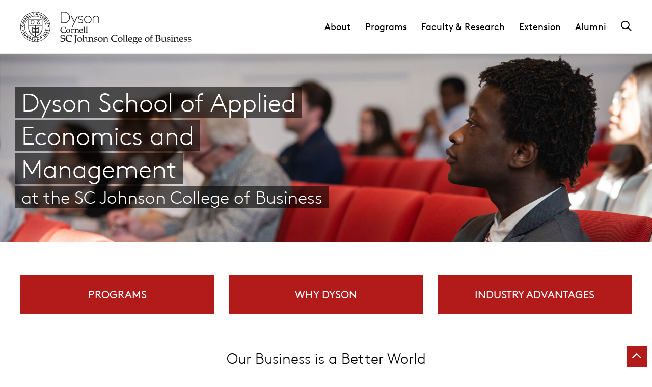

--- FILE ---
content_type: text/html; charset=UTF-8
request_url: https://dyson.cornell.edu/
body_size: 29749
content:
	<!DOCTYPE html>
<html lang="en-US">
<head>

    
        <meta charset="utf-8"><script type="text/javascript">(window.NREUM||(NREUM={})).init={ajax:{deny_list:["bam.nr-data.net"]},feature_flags:["soft_nav"]};(window.NREUM||(NREUM={})).loader_config={licenseKey:"ea6fdbedd9",applicationID:"189772674",browserID:"190454624"};;/*! For license information please see nr-loader-rum-1.308.0.min.js.LICENSE.txt */
(()=>{var e,t,r={163:(e,t,r)=>{"use strict";r.d(t,{j:()=>E});var n=r(384),i=r(1741);var a=r(2555);r(860).K7.genericEvents;const s="experimental.resources",o="register",c=e=>{if(!e||"string"!=typeof e)return!1;try{document.createDocumentFragment().querySelector(e)}catch{return!1}return!0};var d=r(2614),u=r(944),l=r(8122);const f="[data-nr-mask]",g=e=>(0,l.a)(e,(()=>{const e={feature_flags:[],experimental:{allow_registered_children:!1,resources:!1},mask_selector:"*",block_selector:"[data-nr-block]",mask_input_options:{color:!1,date:!1,"datetime-local":!1,email:!1,month:!1,number:!1,range:!1,search:!1,tel:!1,text:!1,time:!1,url:!1,week:!1,textarea:!1,select:!1,password:!0}};return{ajax:{deny_list:void 0,block_internal:!0,enabled:!0,autoStart:!0},api:{get allow_registered_children(){return e.feature_flags.includes(o)||e.experimental.allow_registered_children},set allow_registered_children(t){e.experimental.allow_registered_children=t},duplicate_registered_data:!1},browser_consent_mode:{enabled:!1},distributed_tracing:{enabled:void 0,exclude_newrelic_header:void 0,cors_use_newrelic_header:void 0,cors_use_tracecontext_headers:void 0,allowed_origins:void 0},get feature_flags(){return e.feature_flags},set feature_flags(t){e.feature_flags=t},generic_events:{enabled:!0,autoStart:!0},harvest:{interval:30},jserrors:{enabled:!0,autoStart:!0},logging:{enabled:!0,autoStart:!0},metrics:{enabled:!0,autoStart:!0},obfuscate:void 0,page_action:{enabled:!0},page_view_event:{enabled:!0,autoStart:!0},page_view_timing:{enabled:!0,autoStart:!0},performance:{capture_marks:!1,capture_measures:!1,capture_detail:!0,resources:{get enabled(){return e.feature_flags.includes(s)||e.experimental.resources},set enabled(t){e.experimental.resources=t},asset_types:[],first_party_domains:[],ignore_newrelic:!0}},privacy:{cookies_enabled:!0},proxy:{assets:void 0,beacon:void 0},session:{expiresMs:d.wk,inactiveMs:d.BB},session_replay:{autoStart:!0,enabled:!1,preload:!1,sampling_rate:10,error_sampling_rate:100,collect_fonts:!1,inline_images:!1,fix_stylesheets:!0,mask_all_inputs:!0,get mask_text_selector(){return e.mask_selector},set mask_text_selector(t){c(t)?e.mask_selector="".concat(t,",").concat(f):""===t||null===t?e.mask_selector=f:(0,u.R)(5,t)},get block_class(){return"nr-block"},get ignore_class(){return"nr-ignore"},get mask_text_class(){return"nr-mask"},get block_selector(){return e.block_selector},set block_selector(t){c(t)?e.block_selector+=",".concat(t):""!==t&&(0,u.R)(6,t)},get mask_input_options(){return e.mask_input_options},set mask_input_options(t){t&&"object"==typeof t?e.mask_input_options={...t,password:!0}:(0,u.R)(7,t)}},session_trace:{enabled:!0,autoStart:!0},soft_navigations:{enabled:!0,autoStart:!0},spa:{enabled:!0,autoStart:!0},ssl:void 0,user_actions:{enabled:!0,elementAttributes:["id","className","tagName","type"]}}})());var p=r(6154),m=r(9324);let h=0;const v={buildEnv:m.F3,distMethod:m.Xs,version:m.xv,originTime:p.WN},b={consented:!1},y={appMetadata:{},get consented(){return this.session?.state?.consent||b.consented},set consented(e){b.consented=e},customTransaction:void 0,denyList:void 0,disabled:!1,harvester:void 0,isolatedBacklog:!1,isRecording:!1,loaderType:void 0,maxBytes:3e4,obfuscator:void 0,onerror:void 0,ptid:void 0,releaseIds:{},session:void 0,timeKeeper:void 0,registeredEntities:[],jsAttributesMetadata:{bytes:0},get harvestCount(){return++h}},_=e=>{const t=(0,l.a)(e,y),r=Object.keys(v).reduce((e,t)=>(e[t]={value:v[t],writable:!1,configurable:!0,enumerable:!0},e),{});return Object.defineProperties(t,r)};var w=r(5701);const x=e=>{const t=e.startsWith("http");e+="/",r.p=t?e:"https://"+e};var R=r(7836),k=r(3241);const A={accountID:void 0,trustKey:void 0,agentID:void 0,licenseKey:void 0,applicationID:void 0,xpid:void 0},S=e=>(0,l.a)(e,A),T=new Set;function E(e,t={},r,s){let{init:o,info:c,loader_config:d,runtime:u={},exposed:l=!0}=t;if(!c){const e=(0,n.pV)();o=e.init,c=e.info,d=e.loader_config}e.init=g(o||{}),e.loader_config=S(d||{}),c.jsAttributes??={},p.bv&&(c.jsAttributes.isWorker=!0),e.info=(0,a.D)(c);const f=e.init,m=[c.beacon,c.errorBeacon];T.has(e.agentIdentifier)||(f.proxy.assets&&(x(f.proxy.assets),m.push(f.proxy.assets)),f.proxy.beacon&&m.push(f.proxy.beacon),e.beacons=[...m],function(e){const t=(0,n.pV)();Object.getOwnPropertyNames(i.W.prototype).forEach(r=>{const n=i.W.prototype[r];if("function"!=typeof n||"constructor"===n)return;let a=t[r];e[r]&&!1!==e.exposed&&"micro-agent"!==e.runtime?.loaderType&&(t[r]=(...t)=>{const n=e[r](...t);return a?a(...t):n})})}(e),(0,n.US)("activatedFeatures",w.B)),u.denyList=[...f.ajax.deny_list||[],...f.ajax.block_internal?m:[]],u.ptid=e.agentIdentifier,u.loaderType=r,e.runtime=_(u),T.has(e.agentIdentifier)||(e.ee=R.ee.get(e.agentIdentifier),e.exposed=l,(0,k.W)({agentIdentifier:e.agentIdentifier,drained:!!w.B?.[e.agentIdentifier],type:"lifecycle",name:"initialize",feature:void 0,data:e.config})),T.add(e.agentIdentifier)}},384:(e,t,r)=>{"use strict";r.d(t,{NT:()=>s,US:()=>u,Zm:()=>o,bQ:()=>d,dV:()=>c,pV:()=>l});var n=r(6154),i=r(1863),a=r(1910);const s={beacon:"bam.nr-data.net",errorBeacon:"bam.nr-data.net"};function o(){return n.gm.NREUM||(n.gm.NREUM={}),void 0===n.gm.newrelic&&(n.gm.newrelic=n.gm.NREUM),n.gm.NREUM}function c(){let e=o();return e.o||(e.o={ST:n.gm.setTimeout,SI:n.gm.setImmediate||n.gm.setInterval,CT:n.gm.clearTimeout,XHR:n.gm.XMLHttpRequest,REQ:n.gm.Request,EV:n.gm.Event,PR:n.gm.Promise,MO:n.gm.MutationObserver,FETCH:n.gm.fetch,WS:n.gm.WebSocket},(0,a.i)(...Object.values(e.o))),e}function d(e,t){let r=o();r.initializedAgents??={},t.initializedAt={ms:(0,i.t)(),date:new Date},r.initializedAgents[e]=t}function u(e,t){o()[e]=t}function l(){return function(){let e=o();const t=e.info||{};e.info={beacon:s.beacon,errorBeacon:s.errorBeacon,...t}}(),function(){let e=o();const t=e.init||{};e.init={...t}}(),c(),function(){let e=o();const t=e.loader_config||{};e.loader_config={...t}}(),o()}},782:(e,t,r)=>{"use strict";r.d(t,{T:()=>n});const n=r(860).K7.pageViewTiming},860:(e,t,r)=>{"use strict";r.d(t,{$J:()=>u,K7:()=>c,P3:()=>d,XX:()=>i,Yy:()=>o,df:()=>a,qY:()=>n,v4:()=>s});const n="events",i="jserrors",a="browser/blobs",s="rum",o="browser/logs",c={ajax:"ajax",genericEvents:"generic_events",jserrors:i,logging:"logging",metrics:"metrics",pageAction:"page_action",pageViewEvent:"page_view_event",pageViewTiming:"page_view_timing",sessionReplay:"session_replay",sessionTrace:"session_trace",softNav:"soft_navigations",spa:"spa"},d={[c.pageViewEvent]:1,[c.pageViewTiming]:2,[c.metrics]:3,[c.jserrors]:4,[c.spa]:5,[c.ajax]:6,[c.sessionTrace]:7,[c.softNav]:8,[c.sessionReplay]:9,[c.logging]:10,[c.genericEvents]:11},u={[c.pageViewEvent]:s,[c.pageViewTiming]:n,[c.ajax]:n,[c.spa]:n,[c.softNav]:n,[c.metrics]:i,[c.jserrors]:i,[c.sessionTrace]:a,[c.sessionReplay]:a,[c.logging]:o,[c.genericEvents]:"ins"}},944:(e,t,r)=>{"use strict";r.d(t,{R:()=>i});var n=r(3241);function i(e,t){"function"==typeof console.debug&&(console.debug("New Relic Warning: https://github.com/newrelic/newrelic-browser-agent/blob/main/docs/warning-codes.md#".concat(e),t),(0,n.W)({agentIdentifier:null,drained:null,type:"data",name:"warn",feature:"warn",data:{code:e,secondary:t}}))}},1687:(e,t,r)=>{"use strict";r.d(t,{Ak:()=>d,Ze:()=>f,x3:()=>u});var n=r(3241),i=r(7836),a=r(3606),s=r(860),o=r(2646);const c={};function d(e,t){const r={staged:!1,priority:s.P3[t]||0};l(e),c[e].get(t)||c[e].set(t,r)}function u(e,t){e&&c[e]&&(c[e].get(t)&&c[e].delete(t),p(e,t,!1),c[e].size&&g(e))}function l(e){if(!e)throw new Error("agentIdentifier required");c[e]||(c[e]=new Map)}function f(e="",t="feature",r=!1){if(l(e),!e||!c[e].get(t)||r)return p(e,t);c[e].get(t).staged=!0,g(e)}function g(e){const t=Array.from(c[e]);t.every(([e,t])=>t.staged)&&(t.sort((e,t)=>e[1].priority-t[1].priority),t.forEach(([t])=>{c[e].delete(t),p(e,t)}))}function p(e,t,r=!0){const s=e?i.ee.get(e):i.ee,c=a.i.handlers;if(!s.aborted&&s.backlog&&c){if((0,n.W)({agentIdentifier:e,type:"lifecycle",name:"drain",feature:t}),r){const e=s.backlog[t],r=c[t];if(r){for(let t=0;e&&t<e.length;++t)m(e[t],r);Object.entries(r).forEach(([e,t])=>{Object.values(t||{}).forEach(t=>{t[0]?.on&&t[0]?.context()instanceof o.y&&t[0].on(e,t[1])})})}}s.isolatedBacklog||delete c[t],s.backlog[t]=null,s.emit("drain-"+t,[])}}function m(e,t){var r=e[1];Object.values(t[r]||{}).forEach(t=>{var r=e[0];if(t[0]===r){var n=t[1],i=e[3],a=e[2];n.apply(i,a)}})}},1738:(e,t,r)=>{"use strict";r.d(t,{U:()=>g,Y:()=>f});var n=r(3241),i=r(9908),a=r(1863),s=r(944),o=r(5701),c=r(3969),d=r(8362),u=r(860),l=r(4261);function f(e,t,r,a){const f=a||r;!f||f[e]&&f[e]!==d.d.prototype[e]||(f[e]=function(){(0,i.p)(c.xV,["API/"+e+"/called"],void 0,u.K7.metrics,r.ee),(0,n.W)({agentIdentifier:r.agentIdentifier,drained:!!o.B?.[r.agentIdentifier],type:"data",name:"api",feature:l.Pl+e,data:{}});try{return t.apply(this,arguments)}catch(e){(0,s.R)(23,e)}})}function g(e,t,r,n,s){const o=e.info;null===r?delete o.jsAttributes[t]:o.jsAttributes[t]=r,(s||null===r)&&(0,i.p)(l.Pl+n,[(0,a.t)(),t,r],void 0,"session",e.ee)}},1741:(e,t,r)=>{"use strict";r.d(t,{W:()=>a});var n=r(944),i=r(4261);class a{#e(e,...t){if(this[e]!==a.prototype[e])return this[e](...t);(0,n.R)(35,e)}addPageAction(e,t){return this.#e(i.hG,e,t)}register(e){return this.#e(i.eY,e)}recordCustomEvent(e,t){return this.#e(i.fF,e,t)}setPageViewName(e,t){return this.#e(i.Fw,e,t)}setCustomAttribute(e,t,r){return this.#e(i.cD,e,t,r)}noticeError(e,t){return this.#e(i.o5,e,t)}setUserId(e,t=!1){return this.#e(i.Dl,e,t)}setApplicationVersion(e){return this.#e(i.nb,e)}setErrorHandler(e){return this.#e(i.bt,e)}addRelease(e,t){return this.#e(i.k6,e,t)}log(e,t){return this.#e(i.$9,e,t)}start(){return this.#e(i.d3)}finished(e){return this.#e(i.BL,e)}recordReplay(){return this.#e(i.CH)}pauseReplay(){return this.#e(i.Tb)}addToTrace(e){return this.#e(i.U2,e)}setCurrentRouteName(e){return this.#e(i.PA,e)}interaction(e){return this.#e(i.dT,e)}wrapLogger(e,t,r){return this.#e(i.Wb,e,t,r)}measure(e,t){return this.#e(i.V1,e,t)}consent(e){return this.#e(i.Pv,e)}}},1863:(e,t,r)=>{"use strict";function n(){return Math.floor(performance.now())}r.d(t,{t:()=>n})},1910:(e,t,r)=>{"use strict";r.d(t,{i:()=>a});var n=r(944);const i=new Map;function a(...e){return e.every(e=>{if(i.has(e))return i.get(e);const t="function"==typeof e?e.toString():"",r=t.includes("[native code]"),a=t.includes("nrWrapper");return r||a||(0,n.R)(64,e?.name||t),i.set(e,r),r})}},2555:(e,t,r)=>{"use strict";r.d(t,{D:()=>o,f:()=>s});var n=r(384),i=r(8122);const a={beacon:n.NT.beacon,errorBeacon:n.NT.errorBeacon,licenseKey:void 0,applicationID:void 0,sa:void 0,queueTime:void 0,applicationTime:void 0,ttGuid:void 0,user:void 0,account:void 0,product:void 0,extra:void 0,jsAttributes:{},userAttributes:void 0,atts:void 0,transactionName:void 0,tNamePlain:void 0};function s(e){try{return!!e.licenseKey&&!!e.errorBeacon&&!!e.applicationID}catch(e){return!1}}const o=e=>(0,i.a)(e,a)},2614:(e,t,r)=>{"use strict";r.d(t,{BB:()=>s,H3:()=>n,g:()=>d,iL:()=>c,tS:()=>o,uh:()=>i,wk:()=>a});const n="NRBA",i="SESSION",a=144e5,s=18e5,o={STARTED:"session-started",PAUSE:"session-pause",RESET:"session-reset",RESUME:"session-resume",UPDATE:"session-update"},c={SAME_TAB:"same-tab",CROSS_TAB:"cross-tab"},d={OFF:0,FULL:1,ERROR:2}},2646:(e,t,r)=>{"use strict";r.d(t,{y:()=>n});class n{constructor(e){this.contextId=e}}},2843:(e,t,r)=>{"use strict";r.d(t,{G:()=>a,u:()=>i});var n=r(3878);function i(e,t=!1,r,i){(0,n.DD)("visibilitychange",function(){if(t)return void("hidden"===document.visibilityState&&e());e(document.visibilityState)},r,i)}function a(e,t,r){(0,n.sp)("pagehide",e,t,r)}},3241:(e,t,r)=>{"use strict";r.d(t,{W:()=>a});var n=r(6154);const i="newrelic";function a(e={}){try{n.gm.dispatchEvent(new CustomEvent(i,{detail:e}))}catch(e){}}},3606:(e,t,r)=>{"use strict";r.d(t,{i:()=>a});var n=r(9908);a.on=s;var i=a.handlers={};function a(e,t,r,a){s(a||n.d,i,e,t,r)}function s(e,t,r,i,a){a||(a="feature"),e||(e=n.d);var s=t[a]=t[a]||{};(s[r]=s[r]||[]).push([e,i])}},3878:(e,t,r)=>{"use strict";function n(e,t){return{capture:e,passive:!1,signal:t}}function i(e,t,r=!1,i){window.addEventListener(e,t,n(r,i))}function a(e,t,r=!1,i){document.addEventListener(e,t,n(r,i))}r.d(t,{DD:()=>a,jT:()=>n,sp:()=>i})},3969:(e,t,r)=>{"use strict";r.d(t,{TZ:()=>n,XG:()=>o,rs:()=>i,xV:()=>s,z_:()=>a});const n=r(860).K7.metrics,i="sm",a="cm",s="storeSupportabilityMetrics",o="storeEventMetrics"},4234:(e,t,r)=>{"use strict";r.d(t,{W:()=>a});var n=r(7836),i=r(1687);class a{constructor(e,t){this.agentIdentifier=e,this.ee=n.ee.get(e),this.featureName=t,this.blocked=!1}deregisterDrain(){(0,i.x3)(this.agentIdentifier,this.featureName)}}},4261:(e,t,r)=>{"use strict";r.d(t,{$9:()=>d,BL:()=>o,CH:()=>g,Dl:()=>_,Fw:()=>y,PA:()=>h,Pl:()=>n,Pv:()=>k,Tb:()=>l,U2:()=>a,V1:()=>R,Wb:()=>x,bt:()=>b,cD:()=>v,d3:()=>w,dT:()=>c,eY:()=>p,fF:()=>f,hG:()=>i,k6:()=>s,nb:()=>m,o5:()=>u});const n="api-",i="addPageAction",a="addToTrace",s="addRelease",o="finished",c="interaction",d="log",u="noticeError",l="pauseReplay",f="recordCustomEvent",g="recordReplay",p="register",m="setApplicationVersion",h="setCurrentRouteName",v="setCustomAttribute",b="setErrorHandler",y="setPageViewName",_="setUserId",w="start",x="wrapLogger",R="measure",k="consent"},5289:(e,t,r)=>{"use strict";r.d(t,{GG:()=>s,Qr:()=>c,sB:()=>o});var n=r(3878),i=r(6389);function a(){return"undefined"==typeof document||"complete"===document.readyState}function s(e,t){if(a())return e();const r=(0,i.J)(e),s=setInterval(()=>{a()&&(clearInterval(s),r())},500);(0,n.sp)("load",r,t)}function o(e){if(a())return e();(0,n.DD)("DOMContentLoaded",e)}function c(e){if(a())return e();(0,n.sp)("popstate",e)}},5607:(e,t,r)=>{"use strict";r.d(t,{W:()=>n});const n=(0,r(9566).bz)()},5701:(e,t,r)=>{"use strict";r.d(t,{B:()=>a,t:()=>s});var n=r(3241);const i=new Set,a={};function s(e,t){const r=t.agentIdentifier;a[r]??={},e&&"object"==typeof e&&(i.has(r)||(t.ee.emit("rumresp",[e]),a[r]=e,i.add(r),(0,n.W)({agentIdentifier:r,loaded:!0,drained:!0,type:"lifecycle",name:"load",feature:void 0,data:e})))}},6154:(e,t,r)=>{"use strict";r.d(t,{OF:()=>c,RI:()=>i,WN:()=>u,bv:()=>a,eN:()=>l,gm:()=>s,mw:()=>o,sb:()=>d});var n=r(1863);const i="undefined"!=typeof window&&!!window.document,a="undefined"!=typeof WorkerGlobalScope&&("undefined"!=typeof self&&self instanceof WorkerGlobalScope&&self.navigator instanceof WorkerNavigator||"undefined"!=typeof globalThis&&globalThis instanceof WorkerGlobalScope&&globalThis.navigator instanceof WorkerNavigator),s=i?window:"undefined"!=typeof WorkerGlobalScope&&("undefined"!=typeof self&&self instanceof WorkerGlobalScope&&self||"undefined"!=typeof globalThis&&globalThis instanceof WorkerGlobalScope&&globalThis),o=Boolean("hidden"===s?.document?.visibilityState),c=/iPad|iPhone|iPod/.test(s.navigator?.userAgent),d=c&&"undefined"==typeof SharedWorker,u=((()=>{const e=s.navigator?.userAgent?.match(/Firefox[/\s](\d+\.\d+)/);Array.isArray(e)&&e.length>=2&&e[1]})(),Date.now()-(0,n.t)()),l=()=>"undefined"!=typeof PerformanceNavigationTiming&&s?.performance?.getEntriesByType("navigation")?.[0]?.responseStart},6389:(e,t,r)=>{"use strict";function n(e,t=500,r={}){const n=r?.leading||!1;let i;return(...r)=>{n&&void 0===i&&(e.apply(this,r),i=setTimeout(()=>{i=clearTimeout(i)},t)),n||(clearTimeout(i),i=setTimeout(()=>{e.apply(this,r)},t))}}function i(e){let t=!1;return(...r)=>{t||(t=!0,e.apply(this,r))}}r.d(t,{J:()=>i,s:()=>n})},6630:(e,t,r)=>{"use strict";r.d(t,{T:()=>n});const n=r(860).K7.pageViewEvent},7699:(e,t,r)=>{"use strict";r.d(t,{It:()=>a,KC:()=>o,No:()=>i,qh:()=>s});var n=r(860);const i=16e3,a=1e6,s="SESSION_ERROR",o={[n.K7.logging]:!0,[n.K7.genericEvents]:!1,[n.K7.jserrors]:!1,[n.K7.ajax]:!1}},7836:(e,t,r)=>{"use strict";r.d(t,{P:()=>o,ee:()=>c});var n=r(384),i=r(8990),a=r(2646),s=r(5607);const o="nr@context:".concat(s.W),c=function e(t,r){var n={},s={},u={},l=!1;try{l=16===r.length&&d.initializedAgents?.[r]?.runtime.isolatedBacklog}catch(e){}var f={on:p,addEventListener:p,removeEventListener:function(e,t){var r=n[e];if(!r)return;for(var i=0;i<r.length;i++)r[i]===t&&r.splice(i,1)},emit:function(e,r,n,i,a){!1!==a&&(a=!0);if(c.aborted&&!i)return;t&&a&&t.emit(e,r,n);var o=g(n);m(e).forEach(e=>{e.apply(o,r)});var d=v()[s[e]];d&&d.push([f,e,r,o]);return o},get:h,listeners:m,context:g,buffer:function(e,t){const r=v();if(t=t||"feature",f.aborted)return;Object.entries(e||{}).forEach(([e,n])=>{s[n]=t,t in r||(r[t]=[])})},abort:function(){f._aborted=!0,Object.keys(f.backlog).forEach(e=>{delete f.backlog[e]})},isBuffering:function(e){return!!v()[s[e]]},debugId:r,backlog:l?{}:t&&"object"==typeof t.backlog?t.backlog:{},isolatedBacklog:l};return Object.defineProperty(f,"aborted",{get:()=>{let e=f._aborted||!1;return e||(t&&(e=t.aborted),e)}}),f;function g(e){return e&&e instanceof a.y?e:e?(0,i.I)(e,o,()=>new a.y(o)):new a.y(o)}function p(e,t){n[e]=m(e).concat(t)}function m(e){return n[e]||[]}function h(t){return u[t]=u[t]||e(f,t)}function v(){return f.backlog}}(void 0,"globalEE"),d=(0,n.Zm)();d.ee||(d.ee=c)},8122:(e,t,r)=>{"use strict";r.d(t,{a:()=>i});var n=r(944);function i(e,t){try{if(!e||"object"!=typeof e)return(0,n.R)(3);if(!t||"object"!=typeof t)return(0,n.R)(4);const r=Object.create(Object.getPrototypeOf(t),Object.getOwnPropertyDescriptors(t)),a=0===Object.keys(r).length?e:r;for(let s in a)if(void 0!==e[s])try{if(null===e[s]){r[s]=null;continue}Array.isArray(e[s])&&Array.isArray(t[s])?r[s]=Array.from(new Set([...e[s],...t[s]])):"object"==typeof e[s]&&"object"==typeof t[s]?r[s]=i(e[s],t[s]):r[s]=e[s]}catch(e){r[s]||(0,n.R)(1,e)}return r}catch(e){(0,n.R)(2,e)}}},8362:(e,t,r)=>{"use strict";r.d(t,{d:()=>a});var n=r(9566),i=r(1741);class a extends i.W{agentIdentifier=(0,n.LA)(16)}},8374:(e,t,r)=>{r.nc=(()=>{try{return document?.currentScript?.nonce}catch(e){}return""})()},8990:(e,t,r)=>{"use strict";r.d(t,{I:()=>i});var n=Object.prototype.hasOwnProperty;function i(e,t,r){if(n.call(e,t))return e[t];var i=r();if(Object.defineProperty&&Object.keys)try{return Object.defineProperty(e,t,{value:i,writable:!0,enumerable:!1}),i}catch(e){}return e[t]=i,i}},9324:(e,t,r)=>{"use strict";r.d(t,{F3:()=>i,Xs:()=>a,xv:()=>n});const n="1.308.0",i="PROD",a="CDN"},9566:(e,t,r)=>{"use strict";r.d(t,{LA:()=>o,bz:()=>s});var n=r(6154);const i="xxxxxxxx-xxxx-4xxx-yxxx-xxxxxxxxxxxx";function a(e,t){return e?15&e[t]:16*Math.random()|0}function s(){const e=n.gm?.crypto||n.gm?.msCrypto;let t,r=0;return e&&e.getRandomValues&&(t=e.getRandomValues(new Uint8Array(30))),i.split("").map(e=>"x"===e?a(t,r++).toString(16):"y"===e?(3&a()|8).toString(16):e).join("")}function o(e){const t=n.gm?.crypto||n.gm?.msCrypto;let r,i=0;t&&t.getRandomValues&&(r=t.getRandomValues(new Uint8Array(e)));const s=[];for(var o=0;o<e;o++)s.push(a(r,i++).toString(16));return s.join("")}},9908:(e,t,r)=>{"use strict";r.d(t,{d:()=>n,p:()=>i});var n=r(7836).ee.get("handle");function i(e,t,r,i,a){a?(a.buffer([e],i),a.emit(e,t,r)):(n.buffer([e],i),n.emit(e,t,r))}}},n={};function i(e){var t=n[e];if(void 0!==t)return t.exports;var a=n[e]={exports:{}};return r[e](a,a.exports,i),a.exports}i.m=r,i.d=(e,t)=>{for(var r in t)i.o(t,r)&&!i.o(e,r)&&Object.defineProperty(e,r,{enumerable:!0,get:t[r]})},i.f={},i.e=e=>Promise.all(Object.keys(i.f).reduce((t,r)=>(i.f[r](e,t),t),[])),i.u=e=>"nr-rum-1.308.0.min.js",i.o=(e,t)=>Object.prototype.hasOwnProperty.call(e,t),e={},t="NRBA-1.308.0.PROD:",i.l=(r,n,a,s)=>{if(e[r])e[r].push(n);else{var o,c;if(void 0!==a)for(var d=document.getElementsByTagName("script"),u=0;u<d.length;u++){var l=d[u];if(l.getAttribute("src")==r||l.getAttribute("data-webpack")==t+a){o=l;break}}if(!o){c=!0;var f={296:"sha512-+MIMDsOcckGXa1EdWHqFNv7P+JUkd5kQwCBr3KE6uCvnsBNUrdSt4a/3/L4j4TxtnaMNjHpza2/erNQbpacJQA=="};(o=document.createElement("script")).charset="utf-8",i.nc&&o.setAttribute("nonce",i.nc),o.setAttribute("data-webpack",t+a),o.src=r,0!==o.src.indexOf(window.location.origin+"/")&&(o.crossOrigin="anonymous"),f[s]&&(o.integrity=f[s])}e[r]=[n];var g=(t,n)=>{o.onerror=o.onload=null,clearTimeout(p);var i=e[r];if(delete e[r],o.parentNode&&o.parentNode.removeChild(o),i&&i.forEach(e=>e(n)),t)return t(n)},p=setTimeout(g.bind(null,void 0,{type:"timeout",target:o}),12e4);o.onerror=g.bind(null,o.onerror),o.onload=g.bind(null,o.onload),c&&document.head.appendChild(o)}},i.r=e=>{"undefined"!=typeof Symbol&&Symbol.toStringTag&&Object.defineProperty(e,Symbol.toStringTag,{value:"Module"}),Object.defineProperty(e,"__esModule",{value:!0})},i.p="https://js-agent.newrelic.com/",(()=>{var e={374:0,840:0};i.f.j=(t,r)=>{var n=i.o(e,t)?e[t]:void 0;if(0!==n)if(n)r.push(n[2]);else{var a=new Promise((r,i)=>n=e[t]=[r,i]);r.push(n[2]=a);var s=i.p+i.u(t),o=new Error;i.l(s,r=>{if(i.o(e,t)&&(0!==(n=e[t])&&(e[t]=void 0),n)){var a=r&&("load"===r.type?"missing":r.type),s=r&&r.target&&r.target.src;o.message="Loading chunk "+t+" failed: ("+a+": "+s+")",o.name="ChunkLoadError",o.type=a,o.request=s,n[1](o)}},"chunk-"+t,t)}};var t=(t,r)=>{var n,a,[s,o,c]=r,d=0;if(s.some(t=>0!==e[t])){for(n in o)i.o(o,n)&&(i.m[n]=o[n]);if(c)c(i)}for(t&&t(r);d<s.length;d++)a=s[d],i.o(e,a)&&e[a]&&e[a][0](),e[a]=0},r=self["webpackChunk:NRBA-1.308.0.PROD"]=self["webpackChunk:NRBA-1.308.0.PROD"]||[];r.forEach(t.bind(null,0)),r.push=t.bind(null,r.push.bind(r))})(),(()=>{"use strict";i(8374);var e=i(8362),t=i(860);const r=Object.values(t.K7);var n=i(163);var a=i(9908),s=i(1863),o=i(4261),c=i(1738);var d=i(1687),u=i(4234),l=i(5289),f=i(6154),g=i(944),p=i(384);const m=e=>f.RI&&!0===e?.privacy.cookies_enabled;function h(e){return!!(0,p.dV)().o.MO&&m(e)&&!0===e?.session_trace.enabled}var v=i(6389),b=i(7699);class y extends u.W{constructor(e,t){super(e.agentIdentifier,t),this.agentRef=e,this.abortHandler=void 0,this.featAggregate=void 0,this.loadedSuccessfully=void 0,this.onAggregateImported=new Promise(e=>{this.loadedSuccessfully=e}),this.deferred=Promise.resolve(),!1===e.init[this.featureName].autoStart?this.deferred=new Promise((t,r)=>{this.ee.on("manual-start-all",(0,v.J)(()=>{(0,d.Ak)(e.agentIdentifier,this.featureName),t()}))}):(0,d.Ak)(e.agentIdentifier,t)}importAggregator(e,t,r={}){if(this.featAggregate)return;const n=async()=>{let n;await this.deferred;try{if(m(e.init)){const{setupAgentSession:t}=await i.e(296).then(i.bind(i,3305));n=t(e)}}catch(e){(0,g.R)(20,e),this.ee.emit("internal-error",[e]),(0,a.p)(b.qh,[e],void 0,this.featureName,this.ee)}try{if(!this.#t(this.featureName,n,e.init))return(0,d.Ze)(this.agentIdentifier,this.featureName),void this.loadedSuccessfully(!1);const{Aggregate:i}=await t();this.featAggregate=new i(e,r),e.runtime.harvester.initializedAggregates.push(this.featAggregate),this.loadedSuccessfully(!0)}catch(e){(0,g.R)(34,e),this.abortHandler?.(),(0,d.Ze)(this.agentIdentifier,this.featureName,!0),this.loadedSuccessfully(!1),this.ee&&this.ee.abort()}};f.RI?(0,l.GG)(()=>n(),!0):n()}#t(e,r,n){if(this.blocked)return!1;switch(e){case t.K7.sessionReplay:return h(n)&&!!r;case t.K7.sessionTrace:return!!r;default:return!0}}}var _=i(6630),w=i(2614),x=i(3241);class R extends y{static featureName=_.T;constructor(e){var t;super(e,_.T),this.setupInspectionEvents(e.agentIdentifier),t=e,(0,c.Y)(o.Fw,function(e,r){"string"==typeof e&&("/"!==e.charAt(0)&&(e="/"+e),t.runtime.customTransaction=(r||"http://custom.transaction")+e,(0,a.p)(o.Pl+o.Fw,[(0,s.t)()],void 0,void 0,t.ee))},t),this.importAggregator(e,()=>i.e(296).then(i.bind(i,3943)))}setupInspectionEvents(e){const t=(t,r)=>{t&&(0,x.W)({agentIdentifier:e,timeStamp:t.timeStamp,loaded:"complete"===t.target.readyState,type:"window",name:r,data:t.target.location+""})};(0,l.sB)(e=>{t(e,"DOMContentLoaded")}),(0,l.GG)(e=>{t(e,"load")}),(0,l.Qr)(e=>{t(e,"navigate")}),this.ee.on(w.tS.UPDATE,(t,r)=>{(0,x.W)({agentIdentifier:e,type:"lifecycle",name:"session",data:r})})}}class k extends e.d{constructor(e){var t;(super(),f.gm)?(this.features={},(0,p.bQ)(this.agentIdentifier,this),this.desiredFeatures=new Set(e.features||[]),this.desiredFeatures.add(R),(0,n.j)(this,e,e.loaderType||"agent"),t=this,(0,c.Y)(o.cD,function(e,r,n=!1){if("string"==typeof e){if(["string","number","boolean"].includes(typeof r)||null===r)return(0,c.U)(t,e,r,o.cD,n);(0,g.R)(40,typeof r)}else(0,g.R)(39,typeof e)},t),function(e){(0,c.Y)(o.Dl,function(t,r=!1){if("string"!=typeof t&&null!==t)return void(0,g.R)(41,typeof t);const n=e.info.jsAttributes["enduser.id"];r&&null!=n&&n!==t?(0,a.p)(o.Pl+"setUserIdAndResetSession",[t],void 0,"session",e.ee):(0,c.U)(e,"enduser.id",t,o.Dl,!0)},e)}(this),function(e){(0,c.Y)(o.nb,function(t){if("string"==typeof t||null===t)return(0,c.U)(e,"application.version",t,o.nb,!1);(0,g.R)(42,typeof t)},e)}(this),function(e){(0,c.Y)(o.d3,function(){e.ee.emit("manual-start-all")},e)}(this),function(e){(0,c.Y)(o.Pv,function(t=!0){if("boolean"==typeof t){if((0,a.p)(o.Pl+o.Pv,[t],void 0,"session",e.ee),e.runtime.consented=t,t){const t=e.features.page_view_event;t.onAggregateImported.then(e=>{const r=t.featAggregate;e&&!r.sentRum&&r.sendRum()})}}else(0,g.R)(65,typeof t)},e)}(this),this.run()):(0,g.R)(21)}get config(){return{info:this.info,init:this.init,loader_config:this.loader_config,runtime:this.runtime}}get api(){return this}run(){try{const e=function(e){const t={};return r.forEach(r=>{t[r]=!!e[r]?.enabled}),t}(this.init),n=[...this.desiredFeatures];n.sort((e,r)=>t.P3[e.featureName]-t.P3[r.featureName]),n.forEach(r=>{if(!e[r.featureName]&&r.featureName!==t.K7.pageViewEvent)return;if(r.featureName===t.K7.spa)return void(0,g.R)(67);const n=function(e){switch(e){case t.K7.ajax:return[t.K7.jserrors];case t.K7.sessionTrace:return[t.K7.ajax,t.K7.pageViewEvent];case t.K7.sessionReplay:return[t.K7.sessionTrace];case t.K7.pageViewTiming:return[t.K7.pageViewEvent];default:return[]}}(r.featureName).filter(e=>!(e in this.features));n.length>0&&(0,g.R)(36,{targetFeature:r.featureName,missingDependencies:n}),this.features[r.featureName]=new r(this)})}catch(e){(0,g.R)(22,e);for(const e in this.features)this.features[e].abortHandler?.();const t=(0,p.Zm)();delete t.initializedAgents[this.agentIdentifier]?.features,delete this.sharedAggregator;return t.ee.get(this.agentIdentifier).abort(),!1}}}var A=i(2843),S=i(782);class T extends y{static featureName=S.T;constructor(e){super(e,S.T),f.RI&&((0,A.u)(()=>(0,a.p)("docHidden",[(0,s.t)()],void 0,S.T,this.ee),!0),(0,A.G)(()=>(0,a.p)("winPagehide",[(0,s.t)()],void 0,S.T,this.ee)),this.importAggregator(e,()=>i.e(296).then(i.bind(i,2117))))}}var E=i(3969);class I extends y{static featureName=E.TZ;constructor(e){super(e,E.TZ),f.RI&&document.addEventListener("securitypolicyviolation",e=>{(0,a.p)(E.xV,["Generic/CSPViolation/Detected"],void 0,this.featureName,this.ee)}),this.importAggregator(e,()=>i.e(296).then(i.bind(i,9623)))}}new k({features:[R,T,I],loaderType:"lite"})})()})();</script>
    <meta name="author" content="Cornell Dyson">
    <link rel="pingback" href="https://dyson.cornell.edu/xmlrpc.php">

        <meta name="HandheldFriendly" content="True">
    <meta name="viewport" content="width=device-width, initial-scale=1.0">

        <meta name="apple-mobile-web-app-title" content="">

        <meta name="application-name" content="Cornell Dyson">

            <!-- Google Tag Manager -->
        <script>
						window.dataLayer = window.dataLayer || [];
			window.dataLayer.push( {
				'author': 'Vanessa Catherine Langdon',
				'datePublished': '2025-08-22',
				'timePublished': '09:35:26-04:00',
				'readingTimeMinutes': '0',
				'organizationalUnits': '',
				'categories': '',
				'tags': '',
			} );
						window.dataLayer = window.dataLayer || [];
			window.dataLayer.push( { school: 'dyson' } );
						(function ( w, d, s, l, i ) {
				w[l] = w[l] || [];
				w[l].push( { 'gtm.start': new Date().getTime(), event: 'gtm.js' } );
				var f = d.getElementsByTagName( s )[0],
					j = d.createElement( s ), dl = l != 'dataLayer' ? '&l=' + l : '';
				j.async = true;
				j.src = 'https://www.googletagmanager.com/gtm.js?id=' + i + dl;
				f.parentNode.insertBefore( j, f );
			})( window, document, 'script', 'dataLayer', 'GTM-WNQZ3MG' );
        </script>
        <!-- End Google Tag Manager -->
		
        <script type="text/javascript">
            function is_browser() {
                return (
                    navigator.userAgent.indexOf("Chrome") !== - 1 ||
                    navigator.userAgent.indexOf("Opera") !== - 1 ||
                    navigator.userAgent.indexOf("Firefox") !== - 1 ||
                    navigator.userAgent.indexOf("MSIE") !== - 1 ||
                    navigator.userAgent.indexOf("Safari") !== - 1 ||
                    navigator.userAgent.indexOf("Edge") !== - 1
                );
            }

            function less_than_ie11() {
                return (
                    !window.atob || // IE9 and below
                    Function('/*@cc_on return document.documentMode===10@*/')() // IE10
                );
            }

            function not_excluded_page() {
                return (
                    window.location.href.indexOf("/unsupported-browser/") === - 1 &&
                    document.title.toLowerCase().indexOf('page not found') === - 1
                );
            }

            if (is_browser() && less_than_ie11() && not_excluded_page()) {
                window.location = location.protocol + '//' + location.host + '/unsupported-browser/';
            }
        </script>

		<meta name='robots' content='index, follow, max-image-preview:large, max-snippet:-1, max-video-preview:-1' />

	<!-- This site is optimized with the Yoast SEO Premium plugin v26.6 (Yoast SEO v26.6) - https://yoast.com/wordpress/plugins/seo/ -->
	<title>School of Applied Economics and Management | Cornell Dyson</title>
	<meta name="description" content="Dyson offers undergrad and grad business programs focused on sustainability, food, and agriculture—preparing leaders to solve real-world global challenges." />
	<link rel="canonical" href="https://dyson.cornell.edu/" />
	<meta property="og:locale" content="en_US" />
	<meta property="og:type" content="website" />
	<meta property="og:title" content="Dyson Homepage" />
	<meta property="og:description" content="Dyson offers undergrad and grad business programs focused on sustainability, food, and agriculture—preparing leaders to solve real-world global challenges." />
	<meta property="og:url" content="https://dyson.cornell.edu/" />
	<meta property="og:site_name" content="Cornell Dyson" />
	<meta property="article:modified_time" content="2025-11-13T16:08:27+00:00" />
	<meta name="twitter:card" content="summary_large_image" />
	<meta name="google-site-verification" content="ncX98-gs8gw0Bwp19dkJlPjY5xI6OcULMDYfyMJw6MY" />
	<!-- / Yoast SEO Premium plugin. -->


<link rel="alternate" title="oEmbed (JSON)" type="application/json+oembed" href="https://dyson.cornell.edu/wp-json/oembed/1.0/embed?url=https%3A%2F%2Fdyson.cornell.edu%2F" />
<link rel="alternate" title="oEmbed (XML)" type="text/xml+oembed" href="https://dyson.cornell.edu/wp-json/oembed/1.0/embed?url=https%3A%2F%2Fdyson.cornell.edu%2F&#038;format=xml" />
<style id='wp-img-auto-sizes-contain-inline-css' type='text/css'>
img:is([sizes=auto i],[sizes^="auto," i]){contain-intrinsic-size:3000px 1500px}
/*# sourceURL=wp-img-auto-sizes-contain-inline-css */
</style>
<link rel='stylesheet' id='tribe-events-pro-mini-calendar-block-styles-css' href='https://dyson.cornell.edu/wp-content/plugins/events-calendar-pro/src/resources/css/tribe-events-pro-mini-calendar-block.min.css?ver=5.13.1' type='text/css' media='all' />
<style id='classic-theme-styles-inline-css' type='text/css'>
/*! This file is auto-generated */
.wp-block-button__link{color:#fff;background-color:#32373c;border-radius:9999px;box-shadow:none;text-decoration:none;padding:calc(.667em + 2px) calc(1.333em + 2px);font-size:1.125em}.wp-block-file__button{background:#32373c;color:#fff;text-decoration:none}
/*# sourceURL=/wp-includes/css/classic-themes.min.css */
</style>
<link rel='stylesheet' id='dashicons-css' href='https://dyson.cornell.edu/wp-includes/css/dashicons.min.css?ver=fa94c0b0b328ccfe928b1ba636e27af8' type='text/css' media='all' />
<link rel='stylesheet' id='core-theme-base-css' href='https://dyson.cornell.edu/wp-content/themes/core/css/dist/master.min.css?ver=23.50.29.22.12.2025' type='text/css' media='all' />
<link rel='stylesheet' id='core-theme-print-css' href='https://dyson.cornell.edu/wp-content/themes/core/css/dist/print.min.css?ver=23.50.29.22.12.2025' type='text/css' media='print' />
<link rel='stylesheet' id='cornell-taxonomies-css' href='https://dyson.cornell.edu/wp-content/plugins/cornell-taxonomies/dist/css/cornell-taxonomies.min.css?ver=0.1.13' type='text/css' media='all' />
<link rel='stylesheet' id='cornell-governance-css' href='https://dyson.cornell.edu/wp-content/plugins/cornell-governance/dist/css/cornell-governance.min.css?ver=1.0.1' type='text/css' media='all' />
<link rel='stylesheet' id='tablepress-default-css' href='https://dyson.cornell.edu/wp-content/plugins/tablepress/css/build/default.css?ver=3.2.6' type='text/css' media='all' />
<script type="text/javascript" src="https://dyson.cornell.edu/wp-includes/js/jquery/jquery.min.js?ver=3.7.1" id="jquery-core-js"></script>
<script type="text/javascript" src="https://dyson.cornell.edu/wp-includes/js/jquery/jquery-migrate.min.js?ver=3.4.1" id="jquery-migrate-js"></script>
<link rel="https://api.w.org/" href="https://dyson.cornell.edu/wp-json/" /><link rel="alternate" title="JSON" type="application/json" href="https://dyson.cornell.edu/wp-json/wp/v2/pages/19637" /><link rel="EditURI" type="application/rsd+xml" title="RSD" href="https://dyson.cornell.edu/xmlrpc.php?rsd" />
<!-- organization Schema optimized by Schema Pro --><script type="application/ld+json">{"@context":"https:\/\/schema.org","@type":"EducationalOrganization","name":"Dyson SC Johnson College of Business | Cornell University","url":"https:\/\/dyson.cornell.edu","logo":{"@type":"ImageObject","url":"https:\/\/dyson.cornell.edu\/wp-content\/uploads\/sites\/5\/2019\/05\/Dyson-logo-rgb-scaled-280x60.jpg","width":280,"height":60},"sameAs":["https:\/\/www.facebook.com\/DysonSchool\/","https:\/\/twitter.com\/cornelldyson","https:\/\/www.instagram.com\/thedysonschool","https:\/\/www.linkedin.com\/company\/CornellDyson","https:\/\/www.facebook.com\/DysonSchool\/","https:\/\/twitter.com\/cornelldyson","https:\/\/www.instagram.com\/thedysonschool","https:\/\/www.linkedin.com\/company\/CornellDyson"]}</script><!-- / organization Schema optimized by Schema Pro --><!-- site-navigation-element Schema optimized by Schema Pro --><script type="application/ld+json">{"@context":"https:\/\/schema.org","@graph":[{"@context":"https:\/\/schema.org","@type":"SiteNavigationElement","id":"site-navigation","name":"Undergraduate","url":"https:\/\/dyson.cornell.edu\/programs\/undergraduate\/"},{"@context":"https:\/\/schema.org","@type":"SiteNavigationElement","id":"site-navigation","name":"Double Major in AEM","url":"https:\/\/dyson.cornell.edu\/programs\/undergraduate\/academics\/double-major\/"},{"@context":"https:\/\/schema.org","@type":"SiteNavigationElement","id":"site-navigation","name":"Internal Transfer Applicants","url":"https:\/\/dyson.cornell.edu\/programs\/undergraduate\/how-to-apply\/application-requirements\/internal-transfer\/"},{"@context":"https:\/\/schema.org","@type":"SiteNavigationElement","id":"site-navigation","name":"Tuition &amp; Financing","url":"https:\/\/business.cornell.edu\/programs\/undergraduate\/tuition-financing\/"},{"@context":"https:\/\/schema.org","@type":"SiteNavigationElement","id":"site-navigation","name":"Careers","url":"https:\/\/dyson.cornell.edu\/programs\/undergraduate\/careers\/"},{"@context":"https:\/\/schema.org","@type":"SiteNavigationElement","id":"site-navigation","name":"Employment Statistics","url":"\/programs\/undergraduate\/careers\/employment-report\/"},{"@context":"https:\/\/schema.org","@type":"SiteNavigationElement","id":"site-navigation","name":"Student Services and Advising","url":"https:\/\/dyson.cornell.edu\/programs\/undergraduate\/academics\/student-services\/"},{"@context":"https:\/\/schema.org","@type":"SiteNavigationElement","id":"site-navigation","name":"Student Organizations and Programs","url":"https:\/\/dyson.cornell.edu\/?page_id=1595&#038;preview_id=1595"},{"@context":"https:\/\/schema.org","@type":"SiteNavigationElement","id":"site-navigation","name":"Contact Us","url":"https:\/\/dyson.cornell.edu\/programs\/graduate\/contact-us\/"},{"@context":"https:\/\/schema.org","@type":"SiteNavigationElement","id":"site-navigation","name":"Admissions","url":"https:\/\/business.cornell.edu\/programs\/undergraduate\/admissions\/"},{"@context":"https:\/\/schema.org","@type":"SiteNavigationElement","id":"site-navigation","name":"Graduate","url":"https:\/\/dyson.cornell.edu\/programs\/graduate\/"},{"@context":"https:\/\/schema.org","@type":"SiteNavigationElement","id":"site-navigation","name":"MS in Applied Economics and Management Degree","url":"https:\/\/dyson.cornell.edu\/programs\/graduate\/ms\/"},{"@context":"https:\/\/schema.org","@type":"SiteNavigationElement","id":"site-navigation","name":"MS Admissions","url":"https:\/\/dyson.cornell.edu\/programs\/graduate\/ms\/admissions\/"},{"@context":"https:\/\/schema.org","@type":"SiteNavigationElement","id":"site-navigation","name":"PhD in Applied Economics and Management Program","url":"https:\/\/dyson.cornell.edu\/programs\/graduate\/phd\/"},{"@context":"https:\/\/schema.org","@type":"SiteNavigationElement","id":"site-navigation","name":"PhD Admissions","url":"https:\/\/dyson.cornell.edu\/programs\/graduate\/phd\/admissions\/"},{"@context":"https:\/\/schema.org","@type":"SiteNavigationElement","id":"site-navigation","name":"Graduate Courses","url":"https:\/\/dyson.cornell.edu\/programs\/graduate\/courses\/"},{"@context":"https:\/\/schema.org","@type":"SiteNavigationElement","id":"site-navigation","name":"Graduate Student Directory","url":"https:\/\/dyson.cornell.edu\/programs\/graduate\/graduate-student-directory\/"},{"@context":"https:\/\/schema.org","@type":"SiteNavigationElement","id":"site-navigation","name":"PhD Job Market Candidates","url":"https:\/\/dyson.cornell.edu\/programs\/graduate\/phd-job-market\/"},{"@context":"https:\/\/schema.org","@type":"SiteNavigationElement","id":"site-navigation","name":"Graduate Student Awards","url":"https:\/\/dyson.cornell.edu\/programs\/graduate\/awards\/"},{"@context":"https:\/\/schema.org","@type":"SiteNavigationElement","id":"site-navigation","name":"Job Placements: MPS, MS, &amp; PhD in Applied Economics","url":"https:\/\/dyson.cornell.edu\/programs\/graduate\/placements\/"},{"@context":"https:\/\/schema.org","@type":"SiteNavigationElement","id":"site-navigation","name":"Theses and Dissertations","url":"https:\/\/dyson.cornell.edu\/?page_id=1024&#038;preview_id=1024"},{"@context":"https:\/\/schema.org","@type":"SiteNavigationElement","id":"site-navigation","name":"Graduate FAQs","url":"https:\/\/dyson.cornell.edu\/programs\/graduate\/phd\/admissions\/faqs\/"},{"@context":"https:\/\/schema.org","@type":"SiteNavigationElement","id":"site-navigation","name":"MPS in Applied Economics and Management","url":"https:\/\/dyson.cornell.edu\/programs\/graduate\/mps\/"},{"@context":"https:\/\/schema.org","@type":"SiteNavigationElement","id":"site-navigation","name":"Admissions Information","url":"https:\/\/dyson.cornell.edu\/programs\/graduate\/mps\/admissions\/"},{"@context":"https:\/\/schema.org","@type":"SiteNavigationElement","id":"site-navigation","name":"CEMS Master in International Management (MIM)","url":"https:\/\/dyson.cornell.edu\/programs\/graduate\/mps\/aem-cems\/"},{"@context":"https:\/\/schema.org","@type":"SiteNavigationElement","id":"site-navigation","name":"Request Info","url":"https:\/\/dyson.cornell.edu\/programs\/graduate\/mps\/request-information\/"},{"@context":"https:\/\/schema.org","@type":"SiteNavigationElement","id":"site-navigation","name":"AEM Concentrations","url":"https:\/\/dyson.cornell.edu\/programs\/undergraduate\/academics\/degree-requirements\/concentrations\/"}]}</script><!-- / site-navigation-element Schema optimized by Schema Pro --><!-- sitelink-search-box Schema optimized by Schema Pro --><script type="application/ld+json">{"@context":"https:\/\/schema.org","@type":"WebSite","name":"Dyson SC Johnson College of Business | Cornell University","url":"https:\/\/dyson.cornell.edu","potentialAction":[{"@type":"SearchAction","target":"https:\/\/dyson.cornell.edu\/?s={search_term_string}","query-input":"required name=search_term_string"}]}</script><!-- / sitelink-search-box Schema optimized by Schema Pro -->
		<style>

			
			
		</style>

	<meta name="tec-api-version" content="v1"><meta name="tec-api-origin" content="https://dyson.cornell.edu"><link rel="alternate" href="https://dyson.cornell.edu/wp-json/tribe/events/v1/" /><link rel="shortcut icon" href="https://dyson.cornell.edu/wp-content/uploads/sites/5/2023/09/favicon.png"><link rel="icon" sizes="192x192" href="https://dyson.cornell.edu/wp-content/uploads/sites/5/2023/09/favicon.png"><link rel="apple-touch-icon-precomposed" href="https://dyson.cornell.edu/wp-content/uploads/sites/5/2023/09/favicon.png"><meta name="msapplication-TileImage" content="https://dyson.cornell.edu/wp-content/uploads/sites/5/2023/09/favicon.png"><meta name="msapplication-TileColor" content="#ffffff"><meta name="theme-color" content="#ffffff"><style type="text/css">
                    .ctl-bullets-container {
                display: block;
                position: fixed;
                bottom: 0;
                height: 100%;
                z-index: 1049;
                font-weight: normal;
                height: 70vh;
                overflow-x: hidden;
                overflow-y: auto;
                margin: 15vh auto;
            }</style>			<style id="wpsp-style-frontend"></style>
			

<style id='global-styles-inline-css' type='text/css'>
:root{--wp--preset--aspect-ratio--square: 1;--wp--preset--aspect-ratio--4-3: 4/3;--wp--preset--aspect-ratio--3-4: 3/4;--wp--preset--aspect-ratio--3-2: 3/2;--wp--preset--aspect-ratio--2-3: 2/3;--wp--preset--aspect-ratio--16-9: 16/9;--wp--preset--aspect-ratio--9-16: 9/16;--wp--preset--color--black: #000000;--wp--preset--color--cyan-bluish-gray: #abb8c3;--wp--preset--color--white: #ffffff;--wp--preset--color--pale-pink: #f78da7;--wp--preset--color--vivid-red: #cf2e2e;--wp--preset--color--luminous-vivid-orange: #ff6900;--wp--preset--color--luminous-vivid-amber: #fcb900;--wp--preset--color--light-green-cyan: #7bdcb5;--wp--preset--color--vivid-green-cyan: #00d084;--wp--preset--color--pale-cyan-blue: #8ed1fc;--wp--preset--color--vivid-cyan-blue: #0693e3;--wp--preset--color--vivid-purple: #9b51e0;--wp--preset--gradient--vivid-cyan-blue-to-vivid-purple: linear-gradient(135deg,rgb(6,147,227) 0%,rgb(155,81,224) 100%);--wp--preset--gradient--light-green-cyan-to-vivid-green-cyan: linear-gradient(135deg,rgb(122,220,180) 0%,rgb(0,208,130) 100%);--wp--preset--gradient--luminous-vivid-amber-to-luminous-vivid-orange: linear-gradient(135deg,rgb(252,185,0) 0%,rgb(255,105,0) 100%);--wp--preset--gradient--luminous-vivid-orange-to-vivid-red: linear-gradient(135deg,rgb(255,105,0) 0%,rgb(207,46,46) 100%);--wp--preset--gradient--very-light-gray-to-cyan-bluish-gray: linear-gradient(135deg,rgb(238,238,238) 0%,rgb(169,184,195) 100%);--wp--preset--gradient--cool-to-warm-spectrum: linear-gradient(135deg,rgb(74,234,220) 0%,rgb(151,120,209) 20%,rgb(207,42,186) 40%,rgb(238,44,130) 60%,rgb(251,105,98) 80%,rgb(254,248,76) 100%);--wp--preset--gradient--blush-light-purple: linear-gradient(135deg,rgb(255,206,236) 0%,rgb(152,150,240) 100%);--wp--preset--gradient--blush-bordeaux: linear-gradient(135deg,rgb(254,205,165) 0%,rgb(254,45,45) 50%,rgb(107,0,62) 100%);--wp--preset--gradient--luminous-dusk: linear-gradient(135deg,rgb(255,203,112) 0%,rgb(199,81,192) 50%,rgb(65,88,208) 100%);--wp--preset--gradient--pale-ocean: linear-gradient(135deg,rgb(255,245,203) 0%,rgb(182,227,212) 50%,rgb(51,167,181) 100%);--wp--preset--gradient--electric-grass: linear-gradient(135deg,rgb(202,248,128) 0%,rgb(113,206,126) 100%);--wp--preset--gradient--midnight: linear-gradient(135deg,rgb(2,3,129) 0%,rgb(40,116,252) 100%);--wp--preset--font-size--small: 13px;--wp--preset--font-size--medium: 20px;--wp--preset--font-size--large: 36px;--wp--preset--font-size--x-large: 42px;--wp--preset--spacing--20: 0.44rem;--wp--preset--spacing--30: 0.67rem;--wp--preset--spacing--40: 1rem;--wp--preset--spacing--50: 1.5rem;--wp--preset--spacing--60: 2.25rem;--wp--preset--spacing--70: 3.38rem;--wp--preset--spacing--80: 5.06rem;--wp--preset--shadow--natural: 6px 6px 9px rgba(0, 0, 0, 0.2);--wp--preset--shadow--deep: 12px 12px 50px rgba(0, 0, 0, 0.4);--wp--preset--shadow--sharp: 6px 6px 0px rgba(0, 0, 0, 0.2);--wp--preset--shadow--outlined: 6px 6px 0px -3px rgb(255, 255, 255), 6px 6px rgb(0, 0, 0);--wp--preset--shadow--crisp: 6px 6px 0px rgb(0, 0, 0);}:where(.is-layout-flex){gap: 0.5em;}:where(.is-layout-grid){gap: 0.5em;}body .is-layout-flex{display: flex;}.is-layout-flex{flex-wrap: wrap;align-items: center;}.is-layout-flex > :is(*, div){margin: 0;}body .is-layout-grid{display: grid;}.is-layout-grid > :is(*, div){margin: 0;}:where(.wp-block-columns.is-layout-flex){gap: 2em;}:where(.wp-block-columns.is-layout-grid){gap: 2em;}:where(.wp-block-post-template.is-layout-flex){gap: 1.25em;}:where(.wp-block-post-template.is-layout-grid){gap: 1.25em;}.has-black-color{color: var(--wp--preset--color--black) !important;}.has-cyan-bluish-gray-color{color: var(--wp--preset--color--cyan-bluish-gray) !important;}.has-white-color{color: var(--wp--preset--color--white) !important;}.has-pale-pink-color{color: var(--wp--preset--color--pale-pink) !important;}.has-vivid-red-color{color: var(--wp--preset--color--vivid-red) !important;}.has-luminous-vivid-orange-color{color: var(--wp--preset--color--luminous-vivid-orange) !important;}.has-luminous-vivid-amber-color{color: var(--wp--preset--color--luminous-vivid-amber) !important;}.has-light-green-cyan-color{color: var(--wp--preset--color--light-green-cyan) !important;}.has-vivid-green-cyan-color{color: var(--wp--preset--color--vivid-green-cyan) !important;}.has-pale-cyan-blue-color{color: var(--wp--preset--color--pale-cyan-blue) !important;}.has-vivid-cyan-blue-color{color: var(--wp--preset--color--vivid-cyan-blue) !important;}.has-vivid-purple-color{color: var(--wp--preset--color--vivid-purple) !important;}.has-black-background-color{background-color: var(--wp--preset--color--black) !important;}.has-cyan-bluish-gray-background-color{background-color: var(--wp--preset--color--cyan-bluish-gray) !important;}.has-white-background-color{background-color: var(--wp--preset--color--white) !important;}.has-pale-pink-background-color{background-color: var(--wp--preset--color--pale-pink) !important;}.has-vivid-red-background-color{background-color: var(--wp--preset--color--vivid-red) !important;}.has-luminous-vivid-orange-background-color{background-color: var(--wp--preset--color--luminous-vivid-orange) !important;}.has-luminous-vivid-amber-background-color{background-color: var(--wp--preset--color--luminous-vivid-amber) !important;}.has-light-green-cyan-background-color{background-color: var(--wp--preset--color--light-green-cyan) !important;}.has-vivid-green-cyan-background-color{background-color: var(--wp--preset--color--vivid-green-cyan) !important;}.has-pale-cyan-blue-background-color{background-color: var(--wp--preset--color--pale-cyan-blue) !important;}.has-vivid-cyan-blue-background-color{background-color: var(--wp--preset--color--vivid-cyan-blue) !important;}.has-vivid-purple-background-color{background-color: var(--wp--preset--color--vivid-purple) !important;}.has-black-border-color{border-color: var(--wp--preset--color--black) !important;}.has-cyan-bluish-gray-border-color{border-color: var(--wp--preset--color--cyan-bluish-gray) !important;}.has-white-border-color{border-color: var(--wp--preset--color--white) !important;}.has-pale-pink-border-color{border-color: var(--wp--preset--color--pale-pink) !important;}.has-vivid-red-border-color{border-color: var(--wp--preset--color--vivid-red) !important;}.has-luminous-vivid-orange-border-color{border-color: var(--wp--preset--color--luminous-vivid-orange) !important;}.has-luminous-vivid-amber-border-color{border-color: var(--wp--preset--color--luminous-vivid-amber) !important;}.has-light-green-cyan-border-color{border-color: var(--wp--preset--color--light-green-cyan) !important;}.has-vivid-green-cyan-border-color{border-color: var(--wp--preset--color--vivid-green-cyan) !important;}.has-pale-cyan-blue-border-color{border-color: var(--wp--preset--color--pale-cyan-blue) !important;}.has-vivid-cyan-blue-border-color{border-color: var(--wp--preset--color--vivid-cyan-blue) !important;}.has-vivid-purple-border-color{border-color: var(--wp--preset--color--vivid-purple) !important;}.has-vivid-cyan-blue-to-vivid-purple-gradient-background{background: var(--wp--preset--gradient--vivid-cyan-blue-to-vivid-purple) !important;}.has-light-green-cyan-to-vivid-green-cyan-gradient-background{background: var(--wp--preset--gradient--light-green-cyan-to-vivid-green-cyan) !important;}.has-luminous-vivid-amber-to-luminous-vivid-orange-gradient-background{background: var(--wp--preset--gradient--luminous-vivid-amber-to-luminous-vivid-orange) !important;}.has-luminous-vivid-orange-to-vivid-red-gradient-background{background: var(--wp--preset--gradient--luminous-vivid-orange-to-vivid-red) !important;}.has-very-light-gray-to-cyan-bluish-gray-gradient-background{background: var(--wp--preset--gradient--very-light-gray-to-cyan-bluish-gray) !important;}.has-cool-to-warm-spectrum-gradient-background{background: var(--wp--preset--gradient--cool-to-warm-spectrum) !important;}.has-blush-light-purple-gradient-background{background: var(--wp--preset--gradient--blush-light-purple) !important;}.has-blush-bordeaux-gradient-background{background: var(--wp--preset--gradient--blush-bordeaux) !important;}.has-luminous-dusk-gradient-background{background: var(--wp--preset--gradient--luminous-dusk) !important;}.has-pale-ocean-gradient-background{background: var(--wp--preset--gradient--pale-ocean) !important;}.has-electric-grass-gradient-background{background: var(--wp--preset--gradient--electric-grass) !important;}.has-midnight-gradient-background{background: var(--wp--preset--gradient--midnight) !important;}.has-small-font-size{font-size: var(--wp--preset--font-size--small) !important;}.has-medium-font-size{font-size: var(--wp--preset--font-size--medium) !important;}.has-large-font-size{font-size: var(--wp--preset--font-size--large) !important;}.has-x-large-font-size{font-size: var(--wp--preset--font-size--x-large) !important;}
/*# sourceURL=global-styles-inline-css */
</style>
</head>
<body data-rsssl=1 class="home wp-singular page-template page-template-page-templates page-template-page-full-width page-template-page-templatespage-full-width-php page page-id-19637 wp-theme-core wp-schema-pro-2.10.5 is-cornell-dyson has-panels is-panels-page page-dyson-homepage tribe-no-js">

        <!-- Google Tag Manager (noscript) -->
        <noscript>
            <iframe src="https://www.googletagmanager.com/ns.html?id=GTM-WNQZ3MG" height="0" width="0" style="display:none;visibility:hidden;" title="Placeholder for Google Tag Manager"></iframe>
        </noscript>
        <!-- End Google Tag Manager (noscript) -->
		

<div class="l-wrapper" data-js="site-wrap">

    

<header class="site-header" data-js="site-header">

    <a href="#main" class="a11y-skip-link a11y-visual-hide">Skip to main content</a>

    

    <div class="site-header__wrapper" data-js="site-header-wrapper">

        

        <div class="site-header__container">

            <div class="l-container">

                

                                    <div class="site-header__logo">
                        <a class="site-header__logo--graphic-link site-header-trigger-exclude" href="https://dyson.cornell.edu/" aria-label="Cornell Dyson homepage"><img class="site-header__logo-graphic" alt="Logo for Cornell Dyson" src="https://dyson.cornell.edu/wp-content/themes/core/img/theme/logos/dyson-logo.svg" /></a>
                    </div>
                
                
	<nav class="site-header__nav" data-js="primary-nav" aria-label="Primary">

		<span id="site-header__nav-label" class="a11y-visual-hide">Primary Navigation</span>

		<ol class="site-header__nav-list">
			<li class="menu-item menu-item-has-children menu-item--depth-0"><a href="https://dyson.cornell.edu/about/" class="menu-item__anchor menu-item__anchor--child" id="menu-item-19306" data-target="sub-menu-19306" data-js="trigger-primary-dropdown" aria-expanded="false" data-id="19306"><span class="menu-item__text">About</span></a>
<ul class="sub-menu">
	<li class="menu-item menu-item--depth-1"><a href="https://dyson.cornell.edu/about/"><span class="menu-item__text">About Dyson</span></a></li>
	<li class="menu-item menu-item--depth-1"><a href="https://dyson.cornell.edu/about/history/charles-h-dyson/"><span class="menu-item__text">Legacy</span></a></li>
</ul>
</li>
<li class="menu-item menu-item-has-children menu-item--depth-0"><a href="https://dyson.cornell.edu/programs/" class="menu-item__anchor menu-item__anchor--child" id="menu-item-16276" data-target="sub-menu-16276" data-js="trigger-primary-dropdown" aria-expanded="false" data-id="16276"><span class="menu-item__text">Programs</span></a>
<ul class="sub-menu">
	<li class="menu-item menu-item--depth-1"><a href="https://dyson.cornell.edu/programs/"><span class="menu-item__text">All Programs</span></a></li>
	<li class="menu-item menu-item--depth-1"><a href="https://dyson.cornell.edu/programs/undergraduate/"><span class="menu-item__text">Undergraduate</span></a></li>
	<li class="menu-item menu-item--depth-1"><a href="https://dyson.cornell.edu/programs/graduate/"><span class="menu-item__text">Graduate</span></a></li>
	<li class="menu-item menu-item--depth-1"><a target="_blank" href="https://business.cornell.edu/programs/executive-education/"><span class="menu-item__text">Executive Education</span></a></li>
</ul>
</li>
<li class="menu-item menu-item-has-children menu-item--depth-0"><a href="/faculty-research/" class="menu-item__anchor menu-item__anchor--child" id="menu-item-13216" data-target="sub-menu-13216" data-js="trigger-primary-dropdown" aria-expanded="false" data-id="13216"><span class="menu-item__text">Faculty &amp; Research</span></a>
<ul class="sub-menu">
	<li class="menu-item menu-item--depth-1"><a href="https://business.cornell.edu/faculty-research/"><span class="menu-item__text">Faculty &amp; Research</span></a></li>
	<li class="menu-item menu-item--depth-1"><a href="https://dyson.cornell.edu/faculty-research/faculty-research-videos/"><span class="menu-item__text">Faculty Research Videos</span></a></li>
	<li class="menu-item menu-item--depth-1"><a href="https://dyson.cornell.edu/faculty-research/staff-papers/"><span class="menu-item__text">Staff Papers</span></a></li>
</ul>
</li>
<li class="menu-item menu-item-has-children menu-item--depth-0"><a href="https://dyson.cornell.edu/outreach/" class="menu-item__anchor menu-item__anchor--child" id="menu-item-17352" data-target="sub-menu-17352" data-js="trigger-primary-dropdown" aria-expanded="false" data-id="17352"><span class="menu-item__text">Extension</span></a>
<ul class="sub-menu">
	<li class="menu-item menu-item--depth-1"><a href="https://dyson.cornell.edu/outreach/"><span class="menu-item__text">Extension</span></a></li>
	<li class="menu-item menu-item--depth-1"><a href="https://dyson.cornell.edu/outreach/dyson-extension-briefs/"><span class="menu-item__text">Dyson Extension Briefs</span></a></li>
	<li class="menu-item menu-item--depth-1"><a href="https://dyson.cornell.edu/outreach/extension-bulletins/"><span class="menu-item__text">Extension Bulletins</span></a></li>
</ul>
</li>
<li class="menu-item menu-item--depth-0"><a href="https://dyson.cornell.edu/alumni/" class="menu-item__anchor"><span class="menu-item__text">Alumni</span></a></li>

		</ol>

	</nav>



                    <button class="site-header__search-icon-btn" data-js="header-search-icon">
        <span class="icon icon-search site-header__search-icon"></span>
        <span class="screen-reader-text">Activate Search Form</span>
    </button>


                	<button class="site-header__menu-icon-btn" data-js="header-menu-icon">
		<span class="icon icon-menu site-header__menu-icon"></span>
		<span class="screen-reader-text">Activate Menu and Search Form</span>
	</button>


                    <div class="c-gsc" data-js="header-search-form">
        <div class="c-gsc__container" data-searchLabel="Global Search" data-searchPlaceholder="Search..." data-searchButton="Search">
                            <gcse:searchbox-only resultsUrl="https://dyson.cornell.edu/search-results/" queryParameterName="q_as"></gcse:searchbox-only>
                        <button class="site-header__icon-close-btn" data-js="header-close-icon">
                <span class="icon icon-cross icon site-header__icon-close"></span>
                <span class="screen-reader-text">Close Search Form</span>
            </button>
        </div>
    </div>


            </div>

        </div>
    </div>

                <div class="site-hero site-hero--full" data-js="site-hero">
        <div class="site-hero__container">

                            <div class="site-hero__img-container site-hero__img-container-full">
                    
<div >
		<figure   class="site-hero__img-full">
	
		
				<img class=""  alt="A person smiling sitting next to more people in a lecture hall." src="https://dyson.cornell.edu/wp-content/uploads/sites/5/2025/11/dyson-hero-1900x550-11-25-1600x463.jpg" />
		
		
		

		</figure>
	</div>

                </div>
            
                                                <div class="site-hero__content">
                        
<h1
		class="site-hero__heading site-hero__heading--has-subtitle"
		>

	
	<span class="site-hero__title"><span style="font-weight: 400">Dyson School of Applied Economics and Management </span></span><br><span class="site-hero__subtitle"><span style="font-weight: 400">at the SC Johnson College of Business </span></span>

	
</h1>
                    </div>
                            
        </div>
    </div>

    
</header>


	


    <div class="l-container l-container--flex l-container--padding-top-bottom  " data-js="page-container">

    <main id="main" class="site-main">

        
	
					<div class="site-content">
					<div class="t-content">
		
		
	</div>

			</div>
		
		<div class="panel-collection" data-modular-content-collection>
	
		

            <section class="panel s-wrapper site-panel site-panel--micronavbuttons  g-row--center g-row--col-3--min-full "         data-index="0"
        data-js="panel"
        data-type="micronavbuttons"
        data-modular-content>
    
    
	

                <div class="s-content">
            <div class="g-row g-row--center g-row--col-3--min-full" >
                                    <div class="g-col g-col--horizontal-center site-panel--micronavbuttons__col">
                        
<a class=" c-btn c-btn--full c-btn--lg site-panel--micronavbuttons__btn"
    aria-label="Programs"
			        href="https://dyson.cornell.edu/programs/"
    	        target="_self"
    		>
    <span class="c-btn__text">Programs</span>
</a>

                    </div>
                                    <div class="g-col g-col--horizontal-center site-panel--micronavbuttons__col">
                        
<a class=" c-btn c-btn--full c-btn--lg site-panel--micronavbuttons__btn"
    aria-label="Why Dyson"
			        href="https://dyson.cornell.edu/about/why-dyson/"
    	        target="_self"
    		>
    <span class="c-btn__text">Why Dyson</span>
</a>

                    </div>
                                    <div class="g-col g-col--horizontal-center site-panel--micronavbuttons__col">
                        
<a class=" c-btn c-btn--full c-btn--lg site-panel--micronavbuttons__btn"
    aria-label="Industry Advantages"
			        href="https://dyson.cornell.edu/about/why-dyson/industry-advantages/"
    	        target="_self"
    		>
    <span class="c-btn__text">Industry Advantages</span>
</a>

                    </div>
                            </div>
        </div>
    
                
        
            </section>
    


		

            <section class="panel s-wrapper site-panel site-panel--wysiwyg  "         data-index="1"
        data-js="panel"
        data-type="wysiwyg"
        data-modular-content>
    
    
			<header class="s-header s-header--left  s-header--no-margin-bottom ">

			

							<div class="site-panel__description s-desc t-content s-desc--no-margin-top" data-name="description" data-livetext data-depth="0" data-index="0" data-autop="1"><h2 class="text-center">Our Business is a Better World</h2>
<p class="text-center"><strong>Innovation, intellectual curiosity, and a collective drive to change the world for the better—this is what fuels our vibrant learning community.</strong></p>
<p class="text-center">Harness the power of business education to drive a positive societal impact at the Charles H. Dyson School of Applied Economics and Management. Immersive, practical, and academically rigorous, our programs deepen your knowledge of applied economics, sharpen your business acumen, and develop critical skills for the competitive global marketplace.</p>
</div>
			
		</header>
	

    
	

                
        
            </section>
    


		

            <section class="panel s-wrapper site-panel site-panel--separator site-panel--separator-sm "         data-index="2"
        data-js="panel"
        data-type="separator"
        data-modular-content>
    
    
    
	<div class="s-content">
		<hr class="site-panel--separator__hr site-panel--separator__hr--show"/>
	</div>


                
        
            </section>
    


		

            <section class="panel s-wrapper site-panel site-panel--cardgrid  "         data-index="3"
        data-js="panel"
        data-type="cardgrid"
        data-modular-content>
    
    
			<header class="s-header s-header--left">

			<h2 class="site-panel__title s-title h1" data-name="title" data-livetext data-depth="0" data-index="0">Degrees: Using Business for the Greater Good</h2>

							<div class="site-panel__description s-desc t-content" data-name="description" data-livetext data-depth="0" data-index="0" data-autop="1"><p class="text-left">Real-world learning experiences focused on solving tangible problems is the hallmark of <a href="https://dyson.cornell.edu/programs/">Dyson School programs</a>, whether you’re a student in Cornell&#8217;s undergraduate business degree, working toward a professional graduate degree in applied economics, or want to further your research career.</p>
</div>
			
		</header>
	

    
	<div class="s-content">
		<div class="g-row g-row--center g-row--col-2--min-medium g-row--col-3--min-full" >

							<div class="g-col">
					
<div class="c-card">

	
			<header class="c-card__header">
			
<div >
		<figure   class="site-panel--cardgrid__img-wrap">
	
				<a href="https://dyson.cornell.edu/programs/undergraduate/" target="_self"  class="c-card__img-link" aria-label="Undergraduate Program" >
		
				<img class="site-panel--cardgrid__img c-card__img lazyload"  alt="A person smiling in business attire." data-expand="200" data-parent-fit="width" data-src="https://dyson.cornell.edu/wp-content/uploads/sites/5/2025/07/dyson-600x400-1.jpg" src="https://dyson.cornell.edu/wp-content/themes/core/img/theme/shims/component-card.png" />
		
				</a>
		
		

		</figure>
	</div>

		</header>
	
	<div class="c-card__content">

		
					
<h2
		class="c-card__title"
		>

	
	Undergraduate Program

	
</h2>
		
		
		
		
					
<div
			class="c-card__desc"
			>
	<p>Our undergraduate business program, offered with the <a href="https://cals.cornell.edu/" target="_blank" rel="noopener">Cornell College of Agriculture and Life Sciences (CALS)</a>, emphasizes ethical and sustainable business practices through a rigorous business curriculum and service-learning experiences. The Dyson School undergraduate degree is foundational in preparing you for professional success.</p>

</div>

		
		
	</div>

			
<a class=" c-btn c-btn--sm c-btn--thin c-btn--full-mb c-btn--ghost c-card__link"
    aria-label="Undergraduate Program"
			        href="https://dyson.cornell.edu/programs/undergraduate/"
    	        target="_self"
    		>
    <span class="c-btn__text">Explore Undergraduate Business</span>
</a>

	
</div>

				</div>
							<div class="g-col">
					
<div class="c-card">

	
			<header class="c-card__header">
			
<div >
		<figure   class="site-panel--cardgrid__img-wrap">
	
				<a href="https://dyson.cornell.edu/programs/graduate/mps/" target="_self"  class="c-card__img-link" aria-label="Professional Graduate Programs" >
		
				<img class="site-panel--cardgrid__img c-card__img lazyload"  alt="A person walking outside smiling." data-expand="200" data-parent-fit="width" data-src="https://dyson.cornell.edu/wp-content/uploads/sites/5/2025/07/dysonmps-600x400-1.jpg" src="https://dyson.cornell.edu/wp-content/themes/core/img/theme/shims/component-card.png" />
		
				</a>
		
		

		</figure>
	</div>

		</header>
	
	<div class="c-card__content">

		
					
<h2
		class="c-card__title"
		>

	
	Professional Graduate Programs

	
</h2>
		
		
		
		
					
<div
			class="c-card__desc"
			>
	<p>Our suite of professional graduate programs connect deep academic knowledge with skills you can put to work from day one. Students develop expertise in applied economics and related fields, preparing them for successful careers as analysts, consultants, and industry leaders.</p>

</div>

		
		
	</div>

			
<a class=" c-btn c-btn--sm c-btn--thin c-btn--full-mb c-btn--ghost c-card__link"
    aria-label="Professional Graduate Programs"
			        href="https://dyson.cornell.edu/programs/graduate/mps/"
    	        target="_self"
    		>
    <span class="c-btn__text">View Professional Degree Programs</span>
</a>

	
</div>

				</div>
							<div class="g-col">
					
<div class="c-card">

	
			<header class="c-card__header">
			
<div >
		<figure   class="site-panel--cardgrid__img-wrap">
	
				<a href="https://dyson.cornell.edu/programs/graduate/" target="_self"  class="c-card__img-link" aria-label="Research Degrees" >
		
				<img class="site-panel--cardgrid__img c-card__img lazyload"  alt="researchdegrees-600x400" data-expand="200" data-parent-fit="width" data-src="https://dyson.cornell.edu/wp-content/uploads/sites/5/2025/07/researchdegrees-600x400-1.jpg" src="https://dyson.cornell.edu/wp-content/themes/core/img/theme/shims/component-card.png" />
		
				</a>
		
		

		</figure>
	</div>

		</header>
	
	<div class="c-card__content">

		
					
<h2
		class="c-card__title"
		>

	
	Research Degrees

	
</h2>
		
		
		
		
					
<div
			class="c-card__desc"
			>
	<p>Our highly-ranked <a href="https://dyson.cornell.edu/programs/graduate/ms/">MS degree</a> and <a href="https://dyson.cornell.edu/programs/graduate/phd/">PhD program</a> offer rigorous, STEM-designated research-focused training in applied economics and management. Students collaborate with faculty on practical challenges and build the skills needed for impactful careers in academia, policy, and industry.</p>

</div>

		
		
	</div>

			
<a class=" c-btn c-btn--sm c-btn--thin c-btn--full-mb c-btn--ghost c-card__link"
    aria-label="Research Degrees"
			        href="https://dyson.cornell.edu/programs/graduate/"
    	        target="_self"
    		>
    <span class="c-btn__text">Discover Research Program Details</span>
</a>

	
</div>

				</div>
			
		</div>
	</div>


                
        
            </section>
    


		

            <section class="panel s-wrapper site-panel site-panel--separator site-panel--separator-sm "         data-index="4"
        data-js="panel"
        data-type="separator"
        data-modular-content>
    
    
    
	<div class="s-content">
		<hr class="site-panel--separator__hr site-panel--separator__hr--show"/>
	</div>


                
        
            </section>
    


		

            <section class="panel s-wrapper site-panel site-panel--programgrid  "         data-index="5"
        data-js="panel"
        data-type="programgrid"
        data-modular-content>
    
    
			<header class="s-header s-header--left">

			<h2 class="site-panel__title s-title h1" data-name="title" data-livetext data-depth="0" data-index="0">Distinction, Opportunity, and Purpose at the Dyson School</h2>

							<div class="site-panel__description s-desc t-content" data-name="description" data-livetext data-depth="0" data-index="0" data-autop="1"><p>The Dyson School delivers Ivy League academic rigor alongside the unparalleled resources of Cornell University. Our students benefit from broad course offerings and a mission-driven focus on using business to improve lives.</p>
</div>
			
		</header>
	

    
	<div class="s-content s-content--flex">
		<div class="g-row g-row--col-2--min-medium g-row--col-3--min-full" >

							<div class="g-col">
					
<div class="c-card c-card--grey">

	
			<header class="c-card__header">
			
<div >
		<figure   class="site-panel--programgrid__img-wrap">
	
		
				<img class="site-panel--programgrid__img c-card__img"  alt="A student listening intently and taking notes." src="https://dyson.cornell.edu/wp-content/uploads/sites/5/2025/07/dyson-undergraduate2-600x400-1.jpg" />
		
		
		

		</figure>
	</div>

		</header>
	
	<div class="c-card__content">

		
					
<h2
		class="c-card__title site-panel--programgrid__title"
		>

	
	A Leader in Academic Excellence and Selectivity

	
</h2>
		
		
		
		
					
<div
			class="site-panel--programgrid__desc"
			>
	<p>The Dyson School is nationally recognized for excellence. Our undergraduate business degree is among the most selective programs in the country, while  research-driven graduate programs in applied economics consistently rank at the top—earning a reputation for innovation and outstanding graduate placement in academia and industry.</p>

</div>

		
		
	</div>

	
</div>

				</div>
							<div class="g-col">
					
<div class="c-card c-card--grey">

	
			<header class="c-card__header">
			
<div >
		<figure   class="site-panel--programgrid__img-wrap">
	
		
				<img class="site-panel--programgrid__img c-card__img"  alt="A view of McGraw Tower and Ho Plaza on a busy day." src="https://dyson.cornell.edu/wp-content/uploads/sites/5/2025/07/cornell-600x400-1.jpg" />
		
		
		

		</figure>
	</div>

		</header>
	
	<div class="c-card__content">

		
					
<h2
		class="c-card__title site-panel--programgrid__title"
		>

	
	Cornell’s Unmatched Academic Breadth

	
</h2>
		
		
		
		
					
<div
			class="site-panel--programgrid__desc"
			>
	<p>As part of the <a href="https://business.cornell.edu/" target="_blank" rel="noopener">SC Johnson College</a>, CALS, and Cornell University, Dyson School students can choose from more than 4,000 courses and electives. This broad access, combined with co-curricular opportunities, allows you to tailor your education and build deep expertise across disciplines and industries.</p>

</div>

		
		
	</div>

	
</div>

				</div>
							<div class="g-col">
					
<div class="c-card c-card--grey">

	
			<header class="c-card__header">
			
<div >
		<figure   class="site-panel--programgrid__img-wrap">
	
		
				<img class="site-panel--programgrid__img c-card__img"  alt="College students with a group of children during a trip to San Martin, Peru." src="https://dyson.cornell.edu/wp-content/uploads/sites/5/2025/07/peru2-600x400-1.jpg" />
		
		
		

		</figure>
	</div>

		</header>
	
	<div class="c-card__content">

		
					
<h2
		class="c-card__title site-panel--programgrid__title"
		>

	
	Advancing Lives Through Business

	
</h2>
		
		
		
		
					
<div
			class="site-panel--programgrid__desc"
			>
	<p>Guided by <a href="https://landgrant.cornell.edu/" target="_blank" rel="noopener">Cornell’s land-grant mission</a>, the Dyson School is rooted in using business for a better world. Through teaching, research, and public engagement—including our <a href="https://dyson.cornell.edu/programs/undergraduate/academics/degree-requirements/grand-challenges/">Grand Challenges program</a>— we share knowledge and practical solutions that support sustainable progress in New York and around the globe.</p>

</div>

		
		
	</div>

	
</div>

				</div>
			
		</div>
	</div>


                
        
            </section>
    


		

            <section class="panel s-wrapper site-panel site-panel--wysiwyg  "         data-index="6"
        data-js="panel"
        data-type="wysiwyg"
        data-modular-content>
    
    
			<header class="s-header s-header--left  s-header--no-margin-bottom ">

			

							<div class="site-panel__description s-desc t-content s-desc--no-margin-top" data-name="description" data-livetext data-depth="0" data-index="0" data-autop="1"><p class="text-center"><a class="c-btn" href="https://dyson.cornell.edu/about/why-dyson/">Explore the Dyson Difference</a></p>
</div>
			
		</header>
	

    
	

                
        
            </section>
    


		

            <section class="panel s-wrapper site-panel site-panel--separator site-panel--separator-sm "         data-index="7"
        data-js="panel"
        data-type="separator"
        data-modular-content>
    
    
    
	<div class="s-content">
		<hr class="site-panel--separator__hr site-panel--separator__hr--show"/>
	</div>


                
        
            </section>
    


		

            <section class="panel s-wrapper site-panel site-panel--cardgrid  "         data-index="8"
        data-js="panel"
        data-type="cardgrid"
        data-modular-content>
    
    
			<header class="s-header s-header--left">

			<h2 class="site-panel__title s-title h1" data-name="title" data-livetext data-depth="0" data-index="0">Leadership, Expertise, and Support Define the Dyson Experience</h2>

							<div class="site-panel__description s-desc t-content" data-name="description" data-livetext data-depth="0" data-index="0" data-autop="1"><p>At the Dyson School, our community comes together to shape a distinctive learning culture. Our dean, world-class faculty, and dedicated alumni all play key roles in supporting student success and driving positive change.</p>
</div>
			
		</header>
	

    
	<div class="s-content">
		<div class="g-row g-row--center g-row--col-2--min-medium g-row--col-3--min-full" >

							<div class="g-col">
					
<div class="c-card">

	
			<header class="c-card__header">
			
<div >
		<figure   class="site-panel--cardgrid__img-wrap">
	
				<a href="https://business.cornell.edu/faculty-research/faculty/jz638/" target="_blank"  class="c-card__img-link" aria-label="Leading Dyson with Insight, Skill, and Global Vision" >
		
				<img class="site-panel--cardgrid__img c-card__img lazyload"  alt="A headshot of Jinhua  Zhao." data-expand="200" data-parent-fit="width" data-src="https://dyson.cornell.edu/wp-content/uploads/sites/5/2025/07/zhao-600x400-1.jpg" src="https://dyson.cornell.edu/wp-content/themes/core/img/theme/shims/component-card.png" />
		
				</a>
		
		

		</figure>
	</div>

		</header>
	
	<div class="c-card__content">

		
					
<h2
		class="c-card__title"
		>

	
	Leading Dyson with Insight, Skill, and Global Vision

	
</h2>
		
		
		
		
					
<div
			class="c-card__desc"
			>
	<p>Dean Jinhua  Zhao brings vision and deep knowledge of applied economics to the Dyson School—and leads with a thoughtful, approachable style. Under his leadership, the school promotes rigorous teaching, impactful research, and actionable solutions in agriculture, business, and sustainability with a focus on <b>our business is a better world</b>.</p>

</div>

		
		
	</div>

			
<a class=" c-btn c-btn--sm c-btn--thin c-btn--full-mb c-btn--ghost c-card__link"
    aria-label="Leading Dyson with Insight, Skill, and Global Vision"
			        href="https://business.cornell.edu/faculty-research/faculty/jz638/"
    	        target="_blank"
    		rel='noopener'>
    <span class="c-btn__text">Learn More About Dean Zhao</span>
</a>

	
</div>

				</div>
							<div class="g-col">
					
<div class="c-card">

	
			<header class="c-card__header">
			
<div >
		<figure   class="site-panel--cardgrid__img-wrap">
	
				<a href="https://business.cornell.edu/faculty-research/" target="_blank"  class="c-card__img-link" aria-label="Faculty Shaping Business and Policy Worldwide" >
		
				<img class="site-panel--cardgrid__img c-card__img lazyload"  alt="A panel of faculty members." data-expand="200" data-parent-fit="width" data-src="https://dyson.cornell.edu/wp-content/uploads/sites/5/2025/04/Faculty-Panel.3.7.25.600x400.jpg" src="https://dyson.cornell.edu/wp-content/themes/core/img/theme/shims/component-card.png" />
		
				</a>
		
		

		</figure>
	</div>

		</header>
	
	<div class="c-card__content">

		
					
<h2
		class="c-card__title"
		>

	
	Faculty Shaping Business and Policy Worldwide

	
</h2>
		
		
		
		
					
<div
			class="c-card__desc"
			>
	<p>Dyson School faculty are top experts in public, environmental, food, and development policy. As award-winning educators and researchers, they mentor business students and shape solutions for industry, government, and society—bringing real-world insight into every classroom.</p>

</div>

		
		
	</div>

			
<a class=" c-btn c-btn--sm c-btn--thin c-btn--full-mb c-btn--ghost c-card__link"
    aria-label="Faculty Shaping Business and Policy Worldwide"
			        href="https://business.cornell.edu/faculty-research/"
    	        target="_blank"
    		rel='noopener'>
    <span class="c-btn__text">Explore College Faculty</span>
</a>

	
</div>

				</div>
							<div class="g-col">
					
<div class="c-card">

	
			<header class="c-card__header">
			
<div >
		<figure   class="site-panel--cardgrid__img-wrap">
	
				<a href="https://dyson.cornell.edu/alumni/" target=""  class="c-card__img-link" aria-label="Engaged Alumni Driving Student Success and Lifelong Connections" >
		
				<img class="site-panel--cardgrid__img c-card__img lazyload"  alt="Reggie Fils-Aimé teaching a class." data-expand="200" data-parent-fit="width" data-src="https://dyson.cornell.edu/wp-content/uploads/sites/5/2025/07/dysonalumni-reggiefilsaime-600x400-1.jpg" src="https://dyson.cornell.edu/wp-content/themes/core/img/theme/shims/component-card.png" />
		
				</a>
		
		

		</figure>
	</div>

		</header>
	
	<div class="c-card__content">

		
					
<h2
		class="c-card__title"
		>

	
	Engaged Alumni Driving Student Success and Lifelong Connections

	
</h2>
		
		
		
		
					
<div
			class="c-card__desc"
			>
	<p>Dyson School alumni actively support the school by mentoring students, returning to campus as guest speakers, hiring graduates, and contributing financially. Their engagement strengthens the Dyson School community and extends its impact across industries and generations.</p>

</div>

		
		
	</div>

			
<a class=" c-btn c-btn--sm c-btn--thin c-btn--full-mb c-btn--ghost c-card__link"
    aria-label="Engaged Alumni Driving Student Success and Lifelong Connections"
			        href="https://dyson.cornell.edu/alumni/"
    			>
    <span class="c-btn__text">Discover Dyson Alumni</span>
</a>

	
</div>

				</div>
			
		</div>
	</div>


                
        
            </section>
    


		

            <section class="panel s-wrapper site-panel site-panel--separator site-panel--separator-sm "         data-index="9"
        data-js="panel"
        data-type="separator"
        data-modular-content>
    
    
    
	<div class="s-content">
		<hr class="site-panel--separator__hr site-panel--separator__hr--show"/>
	</div>


                
        
            </section>
    


		

            <section class="panel s-wrapper site-panel site-panel--wysiwyg  "         data-index="10"
        data-js="panel"
        data-type="wysiwyg"
        data-modular-content>
    
    
			<header class="s-header s-header--left  s-header--no-margin-bottom ">

			

							<div class="site-panel__description s-desc t-content s-desc--no-margin-top" data-name="description" data-livetext data-depth="0" data-index="0" data-autop="1"><h2 class="text-left">Cornell Business News: Dyson School News &amp; Insights</h2>
<p class="text-left">Explore Cornell Business News to discover features and updates on groundbreaking research, student experiences, and other stories from the Ag Quad and beyond.</p>
</div>
			
		</header>
	

    
	

                
        
            </section>
    


		

            <section class="panel s-wrapper site-panel site-panel--rssfeed  "         data-index="11"
        data-js="panel"
        data-type="rssfeed"
        data-modular-content>
    
    
	

    
	<div class="s-content">
		<div class="g-row g-row--col-2--min-medium g-row--col-3--min-full" >

							<div class="g-col">
					
<div class="c-card">

	
			<header class="c-card__header">
			
<div >
		<figure   class="tribe-image">
	
		
				<img class="c-card__img"  alt="Inventors and engineers working in an office." src="https://dyson.cornell.edu/wp-content/uploads/sites/5/2026/01/Inventors-and-engineers.jpg" />
		
		
		

		</figure>
	</div>

		</header>
	
	<div class="c-card__content t-content">

					
<span
			class="site-panel--postloop__date"
			>
	January 15, 2026
</span>

		
		
					
<h2
		class="site-panel--postloop__title"
		>

	
	<a href="https://news.cornell.edu/stories/2026/01/talent-spark-how-inventors-fire-startup-ecosystems">The talent spark: How inventors fire up startup ecosystems</a>

	
</h2>
		
		
		
					
<p
			class="site-panel--rss_description"
			>
	New research from SC Johnson College examined how the arrival of inventors in U.S. counties influenced the growth of startups from 2000-2016.
</p>

		
		
	</div>

	
</div>

				</div>
							<div class="g-col">
					
<div class="c-card">

	
			<header class="c-card__header">
			
<div >
		<figure   class="tribe-image">
	
		
				<img class="c-card__img"  alt="Dyson&#039;s AEM 2818 class, led by Sarah Jefferis, meet on the Ag Quad to discuss sustainability through writing." src="https://dyson.cornell.edu/wp-content/uploads/sites/5/2026/01/GrandChallenges-AEM2818.jpg" />
		
		
		

		</figure>
	</div>

		</header>
	
	<div class="c-card__content t-content">

					
<span
			class="site-panel--postloop__date"
			>
	January 7, 2026
</span>

		
		
					
<h2
		class="site-panel--postloop__title"
		>

	
	<a href="https://business.cornell.edu/hub/2026/01/07/cti-grants-enable-research/">CTI grants enable faculty to research how students think and learn</a>

	
</h2>
		
		
		
					
<p
			class="site-panel--rss_description"
			>
	Dyson's Grand Challenges Program used a CTI grant to focus on shaping students' thoughts through metacognitive assessment. 
</p>

		
		
	</div>

	
</div>

				</div>
							<div class="g-col">
					
<div class="c-card">

	
			<header class="c-card__header">
			
<div >
		<figure   class="tribe-image">
	
		
				<img class="c-card__img"  alt="Pete Saltonstall, co-owner of Treleaven Wines, shows previous Dyson students documents." src="https://dyson.cornell.edu/wp-content/uploads/sites/5/2025/12/Reusable-Bottle-System-Featured-Image.jpg" />
		
		
		

		</figure>
	</div>

		</header>
	
	<div class="c-card__content t-content">

					
<span
			class="site-panel--postloop__date"
			>
	December 22, 2025
</span>

		
		
					
<h2
		class="site-panel--postloop__title"
		>

	
	<a href="https://business.cornell.edu/hub/2025/12/22/students-design-reusable-bottle-system/">Students design a reusable bottle system for local wineries</a>

	
</h2>
		
		
		
					
<p
			class="site-panel--rss_description"
			>
	The proposed pilot program aims to cut operating costs and carbon dioxide emissions for Finger Lakes wineries.
</p>

		
		
	</div>

	
</div>

				</div>
			
		</div>
	</div>


                
        
            </section>
    


		

            <section class="panel s-wrapper site-panel site-panel--wysiwyg  "         data-index="12"
        data-js="panel"
        data-type="wysiwyg"
        data-modular-content>
    
    
			<header class="s-header s-header--left  s-header--no-margin-bottom ">

			

							<div class="site-panel__description s-desc t-content s-desc--no-margin-top" data-name="description" data-livetext data-depth="0" data-index="0" data-autop="1"><p class="text-center"><a class="c-btn" href="https://business.cornell.edu/hub/" target="_blank" rel="noopener">VISIT CORNELL BUSINESS NEWS</a></p>
</div>
			
		</header>
	

    
	

                
        
            </section>
    


		

            <section class="panel s-wrapper site-panel site-panel--separator site-panel--separator-sm "         data-index="13"
        data-js="panel"
        data-type="separator"
        data-modular-content>
    
    
    
	<div class="s-content">
		<hr class="site-panel--separator__hr site-panel--separator__hr--show"/>
	</div>


                
        
            </section>
    


		

            <section class="panel s-wrapper site-panel site-panel--imagetext imagetext--vert-align_top imagetext--sharp "         data-index="14"
        data-js="panel"
        data-type="imagetext"
        data-modular-content>
    
    
    
	<div class="g-row g-row--no-gutters g-row--col-2--min-full ">

		<div class="g-col g-col--image">
				
<div class="c-image">
		<figure   class="tribe-image">
	
		
				<img class=""  alt="Aerial view of the Ag quad in front of Warren Hall." src="https://dyson.cornell.edu/wp-content/uploads/sites/5/2022/11/home-p13-1024x768-1.jpg" />
		
		
		

		</figure>
	</div>

		</div>

		<div class="g-col g-col--text">
			<div class="t-content site-panel--imgtext-content">
					
<div class="c-content-block ">

	<div class="c-content-block__content">

					
<h2
		class="site-panel__title s-title site-panel--imgtext__title"
		>

	
	On and Around Campus: Dyson’s Community

	
</h2>
		
					
<div
			class="site-panel--imgtext__desc"
			>
	<p>With its stunning scenery, historic buildings, and steady stream of activity, Cornell University is the heartbeat of Ithaca, New York. Our college town is nestled in one of the country’s most spectacular regions. We’d love to show you around, whether you meet us in person on the Ag Quad or explore our campus from home.</p>
<p><a class="c-btn" href="https://dyson.cornell.edu/about/visit-us/">EXPERIENCE OUR CAMPUS</a></p>

</div>

		
		
	</div>
</div>

			</div>
		</div>

	</div>


                
        
            </section>
    


		

            <section class="panel s-wrapper site-panel site-panel--cta  "         data-index="15"
        data-js="panel"
        data-type="cta"
        data-modular-content>
    
    
    
<div class="u-align-center site-panel--cta-content">
	
<div class="c-content-block">

	<div class="c-content-block__content">

					
<h2
		class="h1 site-panel__title s-title s-title--no-margin-top"
		>

	
	Change the World with Us: Join the Dyson Community

	
</h2>
		
					
<div
			class="site-panel--cta__desc"
			>
	<p class="text-center">The Dyson School’s applied economics and management (AEM) programs give you the skills to succeed in many different fields and careers. <a href="https://dyson.cornell.edu/programs/undergraduate/">Undergraduate AEM majors</a> tailor their academic path to fit career goals through <a href="https://dyson.cornell.edu/programs/undergraduate/academics/degree-requirements/concentrations/">concentrations</a>, minors, or <a href="https://dyson.cornell.edu/programs/undergraduate/academics/double-major/">a second major</a>; and <a href="https://dyson.cornell.edu/programs/graduate/">graduate students</a> delve into faculty-mentored research projects that match their professional interests.</p>
<p class="text-center"><a class="c-btn c-btn--sm" href="https://admissions.cornell.edu/how-to-apply" target="_blank" rel="noopener">APPLY TO UNDERGRAD</a>         <a class="c-btn c-btn--sm" href="https://gradschool.cornell.edu/admissions/application-steps/apply-now/" target="_blank" rel="noopener">APPLY TO GRADuate</a></p>

</div>

		
		
	</div>
</div>

	<div class="g-row g-row--center g-row--col-2--min-full site-panel--cta__row">
					<div class="g-col site-panel--cta__col">
				
<a class=" c-btn c-btn--sm c-btn--full"
    aria-label="View All Programs"
			        href="https://dyson.cornell.edu/programs/"
    	        target="_self"
    		>
    <span class="c-btn__text">Explore Programs</span>
</a>

			</div>
			</div>
</div>


                
        
            </section>
    

</div>

	

    </main>

    
    </div>

	
		<footer class="site-footer">

	<div class="site-footer__branding">
		<div class="l-container site-footer__branding-inner">

                            <div class="site-footer__logo">
                    <a class="site-footer__logo--graphic-link" href="https://business.cornell.edu/" aria-label="Cornell SC Johnson College of Business homepage"><img class="site-footer__logo-graphic" alt="Logo for Cornell SC Johnson College of Business" src="https://dyson.cornell.edu/wp-content/themes/core/img/theme/logos/college-logo-white.svg" /></a>
                </div>
            
		</div>
	</div>

	<div class="l-container site-footer__main">

		
<div >
		<figure   class="tribe-image">
	
				<a href="https://cals.cornell.edu" target="_self"    >
		
				<img class="site-footer__secondary-logo"  alt="Cornell CALS College of Agriculture and Life Sciences" src="https://dyson.cornell.edu/wp-content/uploads/sites/5/2019/02/CALS-logo-white-1024x357.png" />
		
				</a>
		
		

		</figure>
	</div>


					<div class="g-row site-footer__colcount-4">
				<div class="g-col"><div class="sidebar__widget sidebar-footer__widget sidebar__widget--widget_text"><h2 class="sidebar__title sidebar-loop__title h6">Quick Links</h2>			<div class="textwidget"><ul>
<li><a href="https://business.cornell.edu/programs/undergraduate/admissions/" aria-label="Visit Cornell Campus">Visit</a></li>
<li><a href="https://mann.library.cornell.edu/">Library</a></li>
<li><a href="https://business.cornell.edu/hub/">News Articles &amp; Features</a></li>
</ul>
</div>
		</div></div>
				<div class="g-col"><div class="sidebar__widget sidebar-footer__widget sidebar__widget--widget_text"><h2 class="sidebar__title sidebar-loop__title h6">Contact</h2>			<div class="textwidget"><p>Charles H. Dyson School of Applied Economics and Management<br />
Warren Hall Cornell University<br />
Ithaca, NY 14853-6201</p>
</div>
		</div><div class="sidebar__widget sidebar-footer__widget sidebar__widget--widget_text">			<div class="textwidget"><p><a href="https://hr.cornell.edu/about/workplace-rights/equal-education-and-employment" target="_blank" rel="noopener">Equal Education &amp; Employment</a></p>
</div>
		</div><div class="sidebar__widget sidebar-footer__widget sidebar__widget--widget_text"><h2 class="sidebar__title sidebar-loop__title h6">Faculty, Staff, and Students</h2>			<div class="textwidget"><p><a href="https://intranet.business.cornell.edu/">Faculty &amp; Staff Intranet</a></p>
</div>
		</div></div>
				<div class="g-col"><div class="sidebar__widget sidebar-footer__widget sidebar__widget--widget_text">			<div class="textwidget"><h3 class="sidebar__title sidebar-loop__title h6"><a href="https://business.cornell.edu/">SC Johnson College of Business</a></h3>
<ul>
<li><a href="https://dyson.cornell.edu/">Dyson</a></li>
<li><a href="https://sha.cornell.edu/">Nolan School</a></li>
<li><a href="https://www.johnson.cornell.edu/">Johnson</a></li>
</ul>
<p>&nbsp;</p>
</div>
		</div></div>
				<div class="g-col"><div class="sidebar__widget sidebar-footer__widget sidebar__widget--widget_text">			<div class="textwidget"><p><a class="c-btn" href="https://securelb.imodules.com/s/1717/giving/interior.aspx?sid=1717&amp;gid=2&amp;pgid=16421&amp;cid=27217&amp;dids=8.5265.472&amp;sort=1&amp;bledit=1&amp;appeal=DY21GOL">Make a Gift</a></p>
</div>
		</div><div class="sidebar__widget sidebar-footer__widget sidebar__widget--widget_text"><h2 class="sidebar__title sidebar-loop__title h6">Site Info</h2>			<div class="textwidget"><ul>
<li><a href="https://privacy.cornell.edu/university-privacy-statement">Privacy Notice</a></li>
<li><a href="/web-accessibility-assistance/">Web Accessibility Assistance</a></li>
</ul>
</div>
		</div></div>
			</div>
		
		<div class="site-footer__secondary">

			<div class="site-footer__copyright">
				<p>
					&copy; 2026 All Rights Reserved.
					Cornell Dyson
				</p>
			</div>

			
							<div class="site-footer__social">
					<nav class="social-follow" aria-label="Social Media">

	<ul class="social-follow__list">

		
		
					<li class="social-follow__item">
				<a href="https://www.instagram.com/cornelldysonschool/" class="social-follow__anchor" rel="me noopener" title="Follow us on Instagram" target="_blank">
					<span class="icon icon-instagram"></span>
					<span class="a11y-visual-hide">Follow us on Instagram</span>
				</a>
			</li>
		
					<li class="social-follow__item">
				<a href="https://www.linkedin.com/company/11040336/" class="social-follow__anchor" rel="me noopener" title="Follow us on LinkedIn" target="_blank">
					<span class="icon icon-linkedin"></span>
					<span class="a11y-visual-hide">Follow us on LinkedIn</span>
				</a>
			</li>
		
					<li class="social-follow__item">
				<a href="https://www.youtube.com/channel/UC4uNGYE6aV8zzLlOlqL9sdg" class="social-follow__anchor" rel="me noopener" title="Follow us on YouTube" target="_blank">
					<span class="icon icon-youtube"></span>
					<span class="a11y-visual-hide">Follow us on YouTube</span>
				</a>
			</li>
		
	</ul>

</nav>

				</div>
					</div>

	</div>

	<button class="scroll-to-top" data-js="scroll-to-top">
		<span class="icon icon-chevron-up"></span>
		<span class="screen-reader-text">Back to top of page.</span>
	</button>

</footer>


	</div><!-- .l-wrapper -->

	<script type="speculationrules">
{"prefetch":[{"source":"document","where":{"and":[{"href_matches":"/*"},{"not":{"href_matches":["/wp-*.php","/wp-admin/*","/wp-content/uploads/sites/5/*","/wp-content/*","/wp-content/plugins/*","/wp-content/themes/core/*","/*\\?(.+)"]}},{"not":{"selector_matches":"a[rel~=\"nofollow\"]"}},{"not":{"selector_matches":".no-prefetch, .no-prefetch a"}}]},"eagerness":"conservative"}]}
</script>
        <script>window.Promise ||
            document.write('<script src="https://dyson.cornell.edu/wp-content/themes/core/js/vendor/es6-promise.auto.js"><\/script>');
        </script>
				<script>
		( function ( body ) {
			'use strict';
			body.className = body.className.replace( /\btribe-no-js\b/, 'tribe-js' );
		} )( document.body );
		</script>
		<script> /* <![CDATA[ */var tribe_l10n_datatables = {"aria":{"sort_ascending":": activate to sort column ascending","sort_descending":": activate to sort column descending"},"length_menu":"Show _MENU_ entries","empty_table":"No data available in table","info":"Showing _START_ to _END_ of _TOTAL_ entries","info_empty":"Showing 0 to 0 of 0 entries","info_filtered":"(filtered from _MAX_ total entries)","zero_records":"No matching records found","search":"Search:","all_selected_text":"All items on this page were selected. ","select_all_link":"Select all pages","clear_selection":"Clear Selection.","pagination":{"all":"All","next":"Next","previous":"Previous"},"select":{"rows":{"0":"","_":": Selected %d rows","1":": Selected 1 row"}},"datepicker":{"dayNames":["Sunday","Monday","Tuesday","Wednesday","Thursday","Friday","Saturday"],"dayNamesShort":["Sun","Mon","Tue","Wed","Thu","Fri","Sat"],"dayNamesMin":["S","M","T","W","T","F","S"],"monthNames":["January","February","March","April","May","June","July","August","September","October","November","December"],"monthNamesShort":["January","February","March","April","May","June","July","August","September","October","November","December"],"monthNamesMin":["Jan","Feb","Mar","Apr","May","Jun","Jul","Aug","Sep","Oct","Nov","Dec"],"nextText":"Next","prevText":"Prev","currentText":"Today","closeText":"Done","today":"Today","clear":"Clear"}};/* ]]> */ </script><script type="text/javascript" src="https://dyson.cornell.edu/wp-content/themes/core/js/dist/vendor.min.js?ver=23.50.29.22.12.2025" id="core-webpack-vendors-js"></script>
<script type="text/javascript" src="https://dyson.cornell.edu/wp-content/themes/core/js/vendor/jquery.magnific-popup.min.js?ver=23.50.29.22.12.2025" id="core-magnific-popup-js"></script>
<script type="text/javascript" id="core-theme-scripts-js-extra">
/* <![CDATA[ */
var modern_tribe_i18n = {"directory":{"results":{"result":"Results:","error_no_results":"No results were found. Please try again.","search_title":"Search Faculty","search_result_title":"Search Results","error":"An error occurred. Please try again.","rank":"Rank:","area":"Area:","email":"Email:","phone":"Phone:"},"staff":{"header_label_name":"Name","header_label_email":"Email","header_label_title":"Title","header_label_department":"Department"}},"help_text":{"msg_limit":"There is a limit to the messages you can post.","expand_sidebar":"Expand sidebar","collapse_sidebar":"Collapse sidebar","open_sidebar":"Open Sidebar Menu","hide_sidebar":"Close Menu","no_faculty":"No faculty found."},"faculty_text":{"placeholder_name":"Search faculty by name","placeholder_area":"Search faculty by area"},"tooltips":{"add_to_save":"Add Photo to Saved Items","in_this_photo":"Products in this photo"},"site_url":{"sub_site":"https://dyson.cornell.edu/"}};
var modern_tribe_config = {"images_url":"https://dyson.cornell.edu/wp-content/themes/core/img/theme","template_url":"https://dyson.cornell.edu/wp-content/themes/core/","primary_nav":{"menu_items":[{"label":"About","id":"menu-item-19306","classes":" menu-item menu-item-has-children menu-item--depth-0","url":"https://dyson.cornell.edu/about/","class":"menu-item__anchor menu-item__anchor--child","data-target":"sub-menu-19306","data-js":"trigger-primary-dropdown","aria-expanded":"false","data-id":19306,"menu_id":19306,"has_children":true,"menu_items":[{"label":"About Dyson","classes":" menu-item menu-item-has-children menu-item--depth-1","url":"https://dyson.cornell.edu/about/","menu_id":19307,"has_children":true,"menu_items":[{"label":"Why Dyson","classes":" menu-item menu-item--depth-2","url":"https://dyson.cornell.edu/about/why-dyson/","menu_id":13174,"has_children":false,"meta":[]},{"label":"School Leadership","classes":" menu-item menu-item--depth-2","url":"https://dyson.cornell.edu/about/leadership/","menu_id":13021,"has_children":false,"meta":[]},{"label":"Cornell Business News","classes":" menu-item menu-item--depth-2","url":"https://dyson.cornell.edu/businessfeed/","menu_id":2194,"has_children":false,"meta":[]}],"meta":[]},{"label":"Legacy","classes":" menu-item menu-item-has-children menu-item--depth-1","url":"https://dyson.cornell.edu/about/history/charles-h-dyson/","menu_id":496,"has_children":true,"menu_items":[{"label":"Visit Us","classes":" menu-item menu-item--depth-2","url":"https://dyson.cornell.edu/about/visit-us/","menu_id":19186,"has_children":false,"meta":[]}],"meta":[]}],"meta":{"image":{"ID":14602,"src":"https://dyson.cornell.edu/wp-content/uploads/sites/5/2022/10/about-p6b-600x400-1-600x300.jpg","title":"about-p6b-600x400"},"content":"Through outreach initiatives and applied learning,  Dyson empowers students, faculty, and alumni to use business for the greater good.","link":false}},{"label":"Programs","id":"menu-item-16276","classes":" menu-item menu-item-has-children menu-item--depth-0","url":"https://dyson.cornell.edu/programs/","class":"menu-item__anchor menu-item__anchor--child","data-target":"sub-menu-16276","data-js":"trigger-primary-dropdown","aria-expanded":"false","data-id":16276,"menu_id":16276,"has_children":true,"menu_items":[{"label":"All Programs","classes":" menu-item menu-item--depth-1","url":"https://dyson.cornell.edu/programs/","menu_id":16277,"has_children":false,"meta":[]},{"label":"Undergraduate","classes":" menu-item menu-item--depth-1","url":"https://dyson.cornell.edu/programs/undergraduate/","menu_id":14533,"has_children":false,"meta":[]},{"label":"Graduate","classes":" menu-item menu-item-has-children menu-item--depth-1","url":"https://dyson.cornell.edu/programs/graduate/","menu_id":16219,"has_children":true,"menu_items":[{"label":"MPS in Applied Economics and Management","classes":" menu-item menu-item--depth-2","url":"https://dyson.cornell.edu/programs/graduate/mps/","menu_id":15993,"has_children":false,"meta":[]},{"label":"MS in Applied Economics and Management Degree","classes":" menu-item menu-item--depth-2","url":"https://dyson.cornell.edu/programs/graduate/ms/","menu_id":16055,"has_children":false,"meta":[]},{"label":"PhD in Applied Economics and Management","classes":" menu-item menu-item--depth-2","url":"https://dyson.cornell.edu/programs/graduate/phd/","menu_id":16221,"has_children":false,"meta":[]}],"meta":[]},{"label":"Executive Education","classes":" menu-item menu-item--depth-1","target":"_blank","url":"https://business.cornell.edu/programs/executive-education/","menu_id":18980,"has_children":false,"meta":[]}],"meta":{"image":false,"content":false,"link":false}},{"label":"Faculty &amp; Research","id":"menu-item-13216","classes":" menu-item menu-item-has-children menu-item--depth-0","url":"/faculty-research/","class":"menu-item__anchor menu-item__anchor--child","data-target":"sub-menu-13216","data-js":"trigger-primary-dropdown","aria-expanded":"false","data-id":13216,"menu_id":13216,"has_children":true,"menu_items":[{"label":"Faculty &amp; Research","classes":" menu-item menu-item-has-children menu-item--depth-1","url":"https://business.cornell.edu/faculty-research/","menu_id":13215,"has_children":true,"menu_items":[{"label":"Faculty Expertise Search","classes":" menu-item menu-item--depth-2","url":"/faculty-research/search/","menu_id":1813,"has_children":false,"meta":[]},{"label":"Faculty Publications","classes":" menu-item menu-item--depth-2","url":"https://dyson.cornell.edu/faculty-research/publications/","menu_id":593,"has_children":false,"meta":[]},{"label":"Seminars","classes":" menu-item menu-item--depth-2","url":"https://dyson.cornell.edu/faculty-research/seminars/","menu_id":588,"has_children":false,"meta":[]}],"meta":[]},{"label":"Faculty Research Videos","classes":" menu-item menu-item-has-children menu-item--depth-1","url":"https://dyson.cornell.edu/faculty-research/faculty-research-videos/","menu_id":600,"has_children":true,"menu_items":[{"label":"Working Papers","classes":" menu-item menu-item--depth-2","url":"https://dyson.cornell.edu/faculty-research/working-papers/","menu_id":9273,"has_children":false,"meta":[]},{"label":"Research Bulletins","classes":" menu-item menu-item--depth-2","url":"https://dyson.cornell.edu/faculty-research/research-bulletins/","menu_id":603,"has_children":false,"meta":[]}],"meta":[]},{"label":"Staff Papers","classes":" menu-item menu-item-has-children menu-item--depth-1","url":"https://dyson.cornell.edu/faculty-research/staff-papers/","menu_id":597,"has_children":true,"menu_items":[{"label":"Faculty Awards","classes":" menu-item menu-item--depth-2","url":"https://dyson.cornell.edu/faculty-research/faculty-awards/","menu_id":1864,"has_children":false,"meta":[]}],"meta":[]}],"meta":{"image":false,"content":false,"link":false}},{"label":"Extension","id":"menu-item-17352","classes":" menu-item menu-item-has-children menu-item--depth-0","url":"https://dyson.cornell.edu/outreach/","class":"menu-item__anchor menu-item__anchor--child","data-target":"sub-menu-17352","data-js":"trigger-primary-dropdown","aria-expanded":"false","data-id":17352,"menu_id":17352,"has_children":true,"menu_items":[{"label":"Extension","classes":" menu-item menu-item-has-children menu-item--depth-1","url":"https://dyson.cornell.edu/outreach/","menu_id":2211,"has_children":true,"menu_items":[{"label":"Income Tax Schools","classes":" menu-item menu-item--depth-2","url":"https://business.cornell.edu/centers/taxschools","menu_id":18032,"has_children":false,"meta":[]},{"label":"Food Industry Management Program","classes":" menu-item menu-item--depth-2","url":"https://business.cornell.edu/centers/fimp","menu_id":18033,"has_children":false,"meta":[]},{"label":"Agricultural and Food Business Outlook","classes":" menu-item menu-item--depth-2","url":"https://dyson.cornell.edu/outreach/economic-outlook-conference/","menu_id":1869,"has_children":false,"meta":[]}],"meta":[]},{"label":"Dyson Extension Briefs","classes":" menu-item menu-item--depth-1","url":"https://dyson.cornell.edu/outreach/dyson-extension-briefs/","menu_id":1873,"has_children":false,"meta":[]},{"label":"Extension Bulletins","classes":" menu-item menu-item--depth-1","url":"https://dyson.cornell.edu/outreach/extension-bulletins/","menu_id":1868,"has_children":false,"meta":[]}],"meta":{"image":false,"content":false,"link":false}},{"label":"Alumni","classes":" menu-item menu-item--depth-0","url":"https://dyson.cornell.edu/alumni/","class":"menu-item__anchor","menu_id":15189,"has_children":false,"meta":{"image":false,"content":false,"link":false}}]}};
//# sourceURL=core-theme-scripts-js-extra
/* ]]> */
</script>
<script type="text/javascript" src="https://dyson.cornell.edu/wp-content/themes/core/js/dist/scripts.min.js?ver=23.50.29.22.12.2025" id="core-theme-scripts-js"></script>
<script type="text/javascript" src="https://dyson.cornell.edu/wp-content/themes/core/js/vendor/jquery.waypoints.min.js?ver=23.50.29.22.12.2025" id="core-theme-waypoints-js"></script>
<script type="text/javascript" src="https://dyson.cornell.edu/wp-content/themes/core/js/vendor/sticky.min.js?ver=23.50.29.22.12.2025" id="core-theme-waypoints-sticky-js"></script>
<script type="text/javascript" src="https://dyson.cornell.edu/wp-content/themes/core/js/vendor/modaal.min.js?ver=23.50.29.22.12.2025" id="core-theme-modaal-js"></script>
<script type="text/javascript" src="https://dyson.cornell.edu/wp-content/plugins/cornell-taxonomies/dist/js/cornell-taxonomies.min.js?ver=0.1.13" id="cornell-taxonomies-js"></script>
<script type="text/javascript" src="https://dyson.cornell.edu/wp-content/plugins/page-links-to/dist/new-tab.js?ver=3.3.7" id="page-links-to-js"></script>
<script type="text/javascript" src="https://cse.google.com/cse.js?cx=016290173945692436198%3Ab2yritmlopu&amp;ver=1769183956" id="gcse-js" async="async" data-wp-strategy="async"></script>
        <script async src="https://siteimproveanalytics.com/js/siteanalyze_6120104.js"></script>
					<script type="text/javascript" id="wpsp-script-frontend"></script>
			

<script type="text/javascript">window.NREUM||(NREUM={});NREUM.info={"beacon":"bam.nr-data.net","licenseKey":"ea6fdbedd9","applicationID":"189772674","transactionName":"MgYEZ0YDDRUEW0UPXQtMJ1BACwwISkhQAVdIBRNfWE8UDwFMWQ==","queueTime":0,"applicationTime":5374,"atts":"HkEHEQ4ZHhs=","errorBeacon":"bam.nr-data.net","agent":""}</script></body>
</html>



--- FILE ---
content_type: text/css
request_url: https://dyson.cornell.edu/wp-content/themes/core/css/dist/print.min.css?ver=23.50.29.22.12.2025
body_size: -97
content:
/* Core: Print CSS */*,:after,:before,:first-letter,:first-line{background:transparent!important;color:#000!important;box-shadow:none!important;text-shadow:none!important;-webkit-filter:none!important;filter:none!important}a,a:visited{text-decoration:underline}a[href]:after{content:" (" attr(href) ")"}abbr[title]:after{content:" (" attr(title) ")"}a[href^="#"]:after,a[href^="javascript:"]:after{content:""}blockquote,pre{border:1px solid #999;page-break-inside:avoid}thead{display:table-header-group}img,tr{page-break-inside:avoid}img{max-width:100%!important}@page{margin:.5cm}.l-wrapper,body{display:block;min-height:0}h2,h3,p{orphans:3;widows:3}h2,h3{page-break-after:avoid}

--- FILE ---
content_type: image/svg+xml
request_url: https://dyson.cornell.edu/wp-content/themes/core/img/theme/logos/dyson-logo.svg
body_size: 6963
content:
<svg xmlns="http://www.w3.org/2000/svg" viewBox="0 0 336 72" style="enable-background:new 0 0 336 72" xml:space="preserve"><path d="M67.2 0h.8v72h-.8zM54.1 44.1l-.1.1 1 .3.1-.1c.2-.3.3-.6.4-.9.2-.4.1-.9-.1-1.3s-.5-.6-.9-.7c-.7-.3-1.5.1-1.7.8 0 .1 0 .1-.1.2 0 .1 0 .1-.1.2l-.5-.2.4-1.5-.8-.2-.7 2.5 2.4.7v-.2c0-.2 0-.4.1-.7.1-.2.3-.7.7-.6s.4.7.3.8c-.1.4-.2.6-.4.8m-2.3 3.1V47c.1-.1.2-.2.3-.2.1 0 .3 0 .4.1.2.1.3.2.4.3v.2c-.1.1-.2.2-.3.2-.1 0-.2 0-.3-.1-.3 0-.4-.1-.5-.3m-.6 1.1c.4.2.8.3 1.2.4.5 0 1-.3 1.2-.8.4-.8.1-1.6-.8-2-.7-.4-1.4-.1-1.8.6v.5c-.3-.2-.5-.6-.3-1 .1-.2.2-.4.4-.5l.1-.1-.8-.6-.1.1c-.2.2-.4.4-.5.7-.2.4-.2.8-.1 1.2.3.7 1 1.2 1.5 1.5m-2.2 2c-.1.1-.3.2-.4.2-.1 0-.1 0-.2-.1-.2-.2-.1-.4 0-.5.1-.1.2-.1.3-.1.1 0 .2 0 .2.1.1.1.1.2.1.4m.7.7c.3-.2.5-.2.7-.1l.2.2c0 .3-.2.5-.4.5-.1 0-.2 0-.3-.1-.2-.1-.3-.3-.2-.5m-.9.4c-.1.4.1.8.5 1.1.2.2.5.3.7.3.4 0 .9-.3 1.2-.7.3-.3.4-.8.4-1.2-.1-.3-.2-.6-.5-.8-.3-.3-.8-.3-1.2-.1 0-.4-.2-.7-.5-1-.5-.4-1.2-.2-1.8.5s-.5 1.4.1 1.8c.3.2.7.3 1.1.1m-3.7 2.5.9.1.1-.7 2 2.1.8-.8-3-3-.6.6-.2 1.7zm-.7 3.2-.9.6.6.9.9-.6-.6-.9zm-4.5.1.3-.1c.2-.1.4-.1.6-.1.4 0 .8.3 1 .7.3.5.2 1.2-.4 1.6h-.1l-.3.1-1.1-2.2zm-1.4-.3 2 3.7 1.1-.6c1.4-.8 1.8-1.8 1.1-3s-1.7-1.5-3.1-.7l-1.1.6zm0 3.4-1 .4.4 1 1-.4-.4-1zm-4.4.5.1-1.1.6 1-.7.1zm-.7-2.3-.7 4.5 1.1-.2.1-1 1.4-.3.5.8L37 62l-2.5-3.8-1.1.3zm-6.3 3.6.1-2.4h.3c.7 0 1.2.6 1.1 1.3s-.6 1.2-1.3 1.1h-.2zm-.9-3.4-.3 4.3 1.2.1h.3c1.4 0 2.2-.7 2.3-2 .1-.6-.1-1.1-.4-1.6-.4-.4-1-.7-1.9-.7l-1.2-.1zm-4-.9-1.1 4.1 2.5.7.2-.9-1.5-.4.2-.8 1.4.4.2-.9-1.4-.4.2-.7 1.5.4.2-.9-2.4-.6zm-5.1 1.4 1.1-2.2.3.1c.3.1.5.4.6.7.1.3.1.6-.1.9-.2.4-.6.7-1 .7-.2 0-.4 0-.5-.1l-.4-.1zm.6-3.5-1.9 3.8 1.1.5c.4.2.9.4 1.4.4.7 0 1.3-.4 1.7-1.2.6-1.3.2-2.3-1.2-3l-1.1-.5zm-4-3L11 56l.8.7 1.6-1.9-.6 2.8.9.8 2.7-3.3-.8-.7-1.6 1.8.6-2.8-.9-.7zm-5.3-2.2c-.4.3-.6.7-.7 1.2 0 .5.2.9.5 1.2.4.5.9.8 1.3.8s.8-.2 1.1-.4l2.1-1.7-.7-.8-1.9 1.5c-.5.4-.9.4-1.2.1-.1-.1-.2-.3-.2-.4.1-.3.3-.5.5-.7l1.9-1.5-.7-.8-2 1.5zm-2.7-3.7c.2-.3.4-.6.8-.8.2-.1.5-.2.7-.2.5 0 .9.4.9.9v.3c-.1.3-.4.6-.8.8-.2.1-.5.2-.8.2-.5 0-.9-.4-.9-.9.1-.1.1-.2.1-.3m-.9-.5c-.2.5-.1 1.1.2 1.6.3.7 1 1.1 1.7 1.1.4 0 .8-.1 1.1-.3.6-.2 1-.7 1.2-1.3.2-.5.1-1.1-.2-1.6-.4-.8-1-1.2-1.7-1.2-.4 0-.8.1-1.1.3-.5.3-1 .8-1.2 1.4M7 40.9l-4.1 1.2.3 1 1.7-.5.4 1.4.9-.3-.4-1.3.7-.2.4 1.3.9-.3-.8-2.3zm-3.6-8.2-1-.1v.1c-.1.3-.2.6-.2.9-.1 1.4.7 2.3 2.1 2.4h.2c1.2 0 2-.8 2.1-2.1 0-.3 0-.6-.1-.9v-.1h-1v.1c.1.3.1.5.1.8 0 .7-.6 1.1-1.3 1.1-.8-.1-1.3-.5-1.2-1.2 0-.3.1-.5.2-.8l.1-.2zm1.5-4.5c.2 0 .4 0 .5.1.4.1.7.3.9.6.1.2.1.4.1.6-.1.4-.5.7-.9.6-.2 0-.4 0-.6-.1-.6-.2-1.1-.6-1-1.3.2-.3.6-.5 1-.5m.1-1.1c-.9 0-1.7.6-1.9 1.5-.3 1.2.2 2.2 1.5 2.6.3.1.5.1.8.1.9 0 1.7-.6 1.9-1.5.2-.5.1-1.1-.1-1.6-.3-.5-.8-.9-1.4-1-.3-.1-.6-.1-.8-.1m1.8-3.3c0 .2 0 .4-.2.6l-.1.1-.7-.4.2-.1c.2-.3.4-.6.6-.4.1 0 .2.1.2.2m.3-1.3c-.2-.1-.4-.2-.6-.2-.7 0-1.1.7-1.4 1.3l-.5.9 3.8 2 .5-1-1.5-.8v-.1c.1-.3.2-.2.5-.2l1.4.2.6-1.1H7.6c.1-.4-.2-.8-.5-1m5.7-2.5-3.3-2.7-.7.8 1.9 1.6-2.7-.6-.7.9 3.3 2.7.7-.8-1.9-1.6 2.6.7.8-1zm.9-3 1.1-.9-.6-.7-1.1.9-.4-.5 1.2-1-.7-.8-2 1.6 2.7 3.3 2-1.6-.6-.7-1.2 1-.4-.6zm5.8-1.8-.5-.8-1.3.7-1.6-2.9-.9.5 2.1 3.7 2.2-1.2zm1.1-.5 2.4-.9-.3-.8-1.4.5-1.1-3.1-1 .4 1.4 3.9zm8.3-2.1c.3-.4.4-.8.3-1.2L29 8.7l-1.1.1.2 2.4c.1.9-.3 1-.6 1h-.1c-.3 0-.6-.1-.7-.9l-.2-2.4-1 .1.2 2.7c.1 1 .6 1.5 1.6 1.5h.3c.5 0 1-.2 1.3-.6m2.5 30.9H31v1h.7c.3 0 .6.1.8.1H34v-1h-1.4c-.2 0-.5 0-.7-.1h-.5m2.6-1.6v-1h-1.5c-.2 0-.4 0-.7-.1-.2 0-.3 0-.5-.1h-.4v1h.2c.2 0 .3 0 .5.1.3 0 .6.1.8.1H34zM31.3 38h-.4v1h.7c.3 0 .6.1.8.1h1.5v-1h-1.5c-.2 0-.5 0-.8-.1h-.3zm-5 5.6h-1.4v1h1.5c.2 0 .5 0 .8-.1h.7v-1h-.3l-.5.1h-.8m1.6-4.6v-1h-.3c-.2 0-.3 0-.5.1-.3 0-.5.1-.7.1h-1.5v1h1.4c.2 0 .5 0 .8-.1h.5c.1-.1.2-.1.3-.1m-.1 2.8v-1H27c-.3 0-.5.1-.7.1h-1.5v1h1.4c.2 0 .5 0 .8-.1h.5c.2-.1.3-.1.3 0m5.3-17.4h5.2v2.4L35.6 25l-2.5 1.8v-2.4m0 3.5 2.5-1.8 2.7 1.8v.3c0 .3-.3.5-.6.7-.6.4-1.6.9-2 1.2-.4-.2-1.3-.8-1.9-1.2-.2-.1-.6-.5-.7-.7v-.3m-1-4v4.4c0 .5.4 1 1.1 1.5.9.6 2.1 1.3 2.2 1.4l.2.1.2-.1c.1 0 1.5-.8 2.3-1.4 1-.7 1-1.3 1-1.5v-4.8h-7.2l.2.4zm-10.8 3h5.1v1.5c0 .2-.3.5-.6.7-.6.4-1.5.9-1.9 1.2-.4-.2-1.3-.8-1.9-1.2-.4-.3-.6-.5-.6-.7-.1-.2-.1-.8-.1-1.5m5.1-1h-5v-1.3h5v1.3m-6-1.8v4.2c0 .5.4 1 1.1 1.5.8.6 2.1 1.3 2.1 1.3l.2.1.2-.1c.1 0 1.4-.8 2.3-1.3 1-.7 1-1.3 1-1.5v-4.7h-7v.5zM42 39.9c0 7.6-9.3 12.7-12 14.1v-6.9l.1-.1c.1-.2.3-.3.5-.3.6 0 1.1 0 1.7.1.5.1 1.1.1 1.9.1h2v-2.6h1.1v-1.4h-1.1v-2.5h1.1V39h-1.1v-2.8h-2.3c-.4 0-.9-.1-1.4-.1l-1-.1c-.5 0-1 0-1.4.1v-2.6H42v6.4zm0-7.8H16.9v-9.4H42v9.4zM28.3 45.7c-.7 0-1.2 0-1.7.1-.5 0-1.1.1-1.9.1h-1v-8.7h1.4c.4 0 .9-.1 1.5-.1.3 0 .6-.1 1-.1h1.2v8.7h-.5M16.9 33.4h12V36c-.4-.1-.9-.1-1.3 0-.4 0-.7.1-1 .1-.5.1-1 .1-1.4.1h-2.3v2.5h-1.2v1.4h1.2v2.5h-1.2V44h1.2v2.8h2c.8 0 1.4-.1 1.9-.1s1-.1 1.6-.1c.2 0 .4.1.5.2l.1.1v6.9c-2.9-1.4-12-6.5-12-14.3v-6.1zM30 37.1c.1 0 .2-.1.2-.1.4-.1.8-.1 1.1 0 .4 0 .7.1 1 .1.5.1 1 .1 1.5.1h1.4v8.7h-1c-.8 0-1.3-.1-1.9-.1-.6-.1-1.2-.1-1.7-.1-.2 0-.4 0-.6.1v-8.7zm13.3 2.8V21.4H15.6v18.2c0 4.2 2.4 8.3 6.9 11.9 2.1 1.6 4.4 3 6.8 4.1l.3.1.3-.1c2.4-1.1 4.7-2.5 6.8-4.1 4.3-3.5 6.7-7.6 6.6-11.6m6.8-4c0 11.4-9.3 20.7-20.7 20.7S8.6 47.3 8.6 35.9c0-11.4 9.3-20.7 20.7-20.7 11.5 0 20.8 9.2 20.8 20.7M29.3 14.4C17.5 14.4 7.9 24 7.9 35.9s9.6 21.5 21.5 21.5 21.5-9.6 21.5-21.5c-.1-11.9-9.7-21.5-21.6-21.5m5-1 .6-4.2-1-.1-.3 2.5-.9-2.7-1.2-.2-.7 4.3 1 .1.3-2.5.9 2.7 1.3.1zm2.5.8 1.3-4.1-1-.3-1.3 4.1 1 .3zm3.4 1.5 3.2-3.2-1-.5-2.1 2.1.5-2.9-1-.5-.6 4.5 1 .5zm6.3.3.6-.7-2-1.6-2.7 3.3 2.1 1.6.6-.7-1.2-.9.5-.6 1.1.9.6-.7-1.1-.9.4-.5 1.1.8zm2.6 2.8c0 .1-.1.2-.1.2-.1.1-.1.1-.2.1-.2 0-.4-.2-.5-.4l-.1-.1.6-.5.1.1c.1.2.2.4.2.6m.7 1c.9-.8.2-1.6-.4-2.3l-.7-.8-3.2 2.8.7.8 1.2-1.1.1.1c.2.2.2.3 0 .5l-.7 1.3.8.9.9-1.7c.1-.1.1-.2.1-.3.4.2.9.1 1.2-.2m2.5 3.7.9-.4V23c-.1-.3-.2-.6-.4-.9-.5-.8-1.2-1-1.9-.6s-.6 1.1-.5 1.6c.1.4.1.6-.1.7-.2.1-.5-.1-.6-.3-.1-.2-.2-.5-.2-.8v-.2l-1 .5.1.2c.1.3.2.6.4.9.3.6.8.9 1.3.9.2 0 .5-.1.7-.2.8-.4.6-1.1.5-1.7-.1-.4-.1-.6.1-.7.1 0 .1-.1.2-.1.2 0 .3.1.4.3.1.2.2.5.2.7l-.1.2zm-1.6 4.2 3.9-1.6-.4-1-3.9 1.6.4 1zm4.5 3.5.9-.2-.8-3.2-.9.2.3 1.1-3.2.8.3 1.1 3.2-.8.2 1zm1.3 4.2-1.6-.8 1.5-.9-.1-1.3-2.5 1.7-1.7.1.1 1.1 1.7-.1 2.7 1.4-.1-1.2zm1.4.5c0 15.8-12.8 28.6-28.6 28.6S.8 51.6.8 35.9C.8 20.1 13.6 7.3 29.4 7.3c15.7 0 28.5 12.8 28.5 28.6m.8 0c0-16.2-13.1-29.3-29.3-29.4S0 19.6 0 35.9s13.1 29.3 29.3 29.4c16.2-.1 29.4-13.2 29.4-29.4m238.8 18.2c.3 0 .6-.1.8-.3.4-.4.5-1.1 0-1.5-.5-.4-1.2-.4-1.6 0-.4.4-.5 1.1-.1 1.5l.1.1c.2 0 .5.2.8.2zM85.9 57.7c-.8-.3-1.6-.5-2.5-.6-.8-.1-1.4-.2-1.7-.3-.3-.1-.5-.2-.8-.3-.2-.2-.4-.4-.5-.6-.1-.3-.2-.6-.2-.9 0-.5.1-.9.3-1.3.2-.4.6-.8 1-.9.5-.2 1-.3 1.5-.3.6 0 1.2.1 1.8.4.7.3.8.6.8.6 0 .2 0 .6.1 1.4l.1.1h.6l.1-.1c0-.8.1-1.6.3-2.4l-.1-.2c-.6-.3-1.2-.5-1.8-.6-.6-.1-1.2-.2-1.8-.2-1.4 0-2.5.4-3.3 1.1-.8.7-1.3 1.8-1.2 2.8 0 .4.1.8.2 1.2.3.7.8 1.3 1.5 1.6.3.2.7.3 1.1.4.4.1.9.2 1.5.3l1.5.3c.3.1.6.2.8.4.2.2.4.4.6.7.1.3.2.7.2 1 0 1.1-.6 2.1-1.6 2.5-.6.2-1.2.4-1.8.3-.5 0-1-.1-1.4-.2-.4-.1-.8-.2-1.1-.5-.2-.1-.4-.3-.5-.5-.1-.5-.1-.9-.1-1.4l-.1-.1h-.5l-.1.1c0 .9 0 1.8-.1 2.7l.1.2c1.1.5 2.3.7 3.5.7 1.5 0 2.9-.4 4-1.3 1.1-.8 1.7-2 1.7-3.3 0-.6-.1-1.2-.5-1.7-.7-.5-1.1-.9-1.6-1.1zm15.2 5.2c-.3.2-.6.4-1 .5-.4.2-.8.3-1.3.4-.5.1-1.1.2-1.6.2-1.1 0-2.3-.2-3.3-.7-.9-.5-1.7-1.2-2.2-2.1-.6-1-.8-2.1-.8-3.2s.2-2.1.7-3c.4-.8 1.1-1.5 1.9-1.9.9-.4 1.8-.7 2.8-.7.7 0 1.4.1 2 .3.6.2 1.1.4 1.6.8l.1 1.5.1.1h.5l.1-.1c.1-1.3.3-2.2.4-2.5l-.1-.1c-.7-.3-1.4-.5-2.1-.6-.8-.2-1.7-.3-2.5-.3-1.4 0-2.7.2-4 .8-1.2.5-2.1 1.3-2.8 2.4-.7 1.1-1.1 2.4-1.1 3.7 0 2 .7 3.7 2.1 4.9 1.4 1.3 3.3 1.9 5.6 1.9 1.6 0 3.1-.3 4.5-1l.4-.9v-.4zm10.5-11.2c-1.6 0-2.5.1-2.7.1s-1.1 0-2.7-.1l-.1.1v.5l.1.1c.4 0 .8 0 1.2.1.1 0 .2.1.3.1.1.1.1.2.1.4 0 .4.1.9.1 1.3v11c0 .3 0 .7-.1 1-.1.2-.2.3-.4.4-.2.1-.5.2-.7.2-.3 0-.7-.1-1-.3l-.3.2v1.5h.5c.5 0 1-.1 1.4-.4.5-.3 1-.7 1.4-1.2.4-.5.8-1.1.9-1.7.2-.8.3-1.6.3-2.4v-8.7c0-.3 0-.7.1-1 0-.2.1-.3.2-.4.1-.1.3-.1.5-.1s.6 0 1-.1l.1-.1v-.5h-.2zm5.1 4.2c-1 0-1.9.2-2.8.7-.7.4-1.3 1-1.6 1.8-.3.7-.5 1.4-.5 2.1 0 .8.2 1.5.5 2.2.4.7.9 1.3 1.6 1.7.7.5 1.6.7 2.4.7 1.3 0 2.6-.5 3.5-1.4 1-.9 1.5-2.2 1.5-3.5 0-1.2-.4-2.3-1.3-3.2-.9-.7-2.1-1.2-3.3-1.1zm1.8 7.6c-.4.5-1.1.8-1.8.8-.6 0-1.2-.2-1.6-.6-.5-.4-.9-1-1.1-1.6-.2-.7-.3-1.5-.3-2.3 0-1.1.2-1.9.7-2.4.5-.6 1.1-.9 1.9-.8.9 0 1.7.4 2.2 1.2.5.8.8 1.9.8 3.1-.1 1.2-.3 2-.8 2.6zm13.7.6c-.8 0-1.1-.1-1.1-.1s-.2-.2-.2-1v-3.9c0-.4 0-.9-.1-1.3s-.3-.7-.5-1c-.3-.3-.7-.5-1-.7-.5-.2-.9-.3-1.4-.3-.3 0-.6 0-.8.1-.2 0-.4.1-.6.2-.1.1-.3.2-.4.3-.4.4-.9.8-1.3 1.1v-2.1c0-2.1 0-3.5.1-4.2l-.3-.2c-1 .3-2 .6-3 .7l-.1.1v.4l.1.1h1.1c.1 0 .1 0 .2.1 0 0 0 .1.1.4 0 .3 0 .7.1 1.4v8.1c0 .8-.1 1.1-.1 1.2 0 .1 0 .2-.1.2 0 0-.1.1-.2.1s-.3 0-1 .1l-.1.1v.5l.1.1c.8 0 1.5-.1 2.3-.1s1.5 0 2.3.1l.1-.1V64l-.1-.1c-.7 0-1-.1-1-.1-.1 0-.1 0-.2-.1s-.1-.1-.1-.2c-.1-.4-.1-.8-.1-1.3v-2.9c0-.3 0-.7.1-1 .1-.2.3-.5.5-.6.5-.5 1.2-.8 1.9-.7.4 0 .7.1 1 .2.3.1.5.3.7.6.2.2.3.5.3.8 0 .3.1.8.1 1.5v1.2c0 1.3 0 2.3-.1 3.1l.2.1c.8-.1 1.2-.1 1.4-.1.3 0 .8 0 1.6.1l.1-.1V64l-.5.1zm11.5 0c-.8 0-1.1-.1-1.1-.1-.1-.1-.2-.2-.2-1v-3.9c0-.4 0-.9-.1-1.3s-.3-.7-.5-1c-.3-.3-.7-.5-1.1-.7-.7-.3-1.5-.4-2.3-.2-.2 0-.4.1-.6.2-.1.1-.3.2-.4.3-.4.4-.8.7-1.3 1.1 0-.6 0-1.1.1-1.4l-.3-.2c-1 .4-2 .6-3 .7l-.1.1v.5l.1.1h.8c.2 0 .3 0 .5.1.1 0 .1.1.1.2s0 .3.1.8v4.1c0 .8-.1 1.1-.1 1.2 0 .1 0 .2-.1.2 0 0-.1.1-.2.1s-.3 0-1 .1l-.1.1v.5l.1.1c.8 0 1.5-.1 2.3-.1s1.5 0 2.3.1l.1-.1v-.5l-.1-.1c-.7 0-1-.1-1-.1-.1 0-.1 0-.2-.1s-.1-.1-.1-.2c0-.4-.1-.8-.1-1.3v-3.7c0-.2.1-.3.2-.4.2-.2.4-.4.6-.5.2-.2.5-.3.8-.4.3-.1.5-.1.8-.1.4 0 .7.1 1 .2.3.1.5.3.7.6.2.2.3.5.3.8 0 .3.1.8.1 1.5v1.2c0 1.3 0 2.3-.1 3.1l.2.1c.8 0 1.2-.1 1.4-.1.3 0 .8 0 1.6.1l.1-.1v-.5l-.2-.1zm6.6-4c-.6-.2-1.3-.4-1.9-.5l-1-.3c-.2 0-.4-.1-.6-.2-.2-.1-.3-.2-.4-.4-.1-.2-.1-.4-.1-.6 0-.3.1-.5.2-.8.2-.2.4-.4.6-.5.3-.1.6-.2.9-.2.4 0 .7.1 1 .2.3.1.5.2.7.4.1.1.3.3.3.4.1.3.1.5.1.8l.1.1h.5l.1-.1c0-.6 0-1.3.1-1.9l-.1-.2c-.4-.1-.8-.2-1.1-.3-.5-.1-.9-.2-1.4-.2-.9 0-1.8.2-2.6.7-.7.5-1.1 1.2-1 2 0 .3.1.7.2 1 .1.3.3.5.6.7.2.2.5.3.8.4.3.1.7.2 1.4.3.5.1 1.1.3 1.6.4.2.1.5.2.6.4.1.2.2.4.2.6 0 .5-.2.9-.6 1.2-.4.3-1 .5-1.6.5-.5 0-.9-.1-1.4-.3-.4-.1-.7-.3-1-.7-.1-.4-.1-.9-.1-1.3l-.1-.1h-.5l-.1.1v1.2c0 .2 0 .4-.1.6l-.1.6.1.2c.4.1.9.2 1.5.3.5.1 1 .1 1.5.1 1 0 2-.3 2.8-.9.7-.5 1.1-1.3 1.1-2.2 0-.4-.1-.8-.3-1.2-.2 0-.6-.2-.9-.3zm6.9-4.2c-1 0-1.9.2-2.8.7-.7.4-1.3 1-1.6 1.8-.3.7-.5 1.4-.5 2.1 0 .8.2 1.5.5 2.2.4.7.9 1.3 1.6 1.7.7.5 1.6.7 2.4.7 1.3 0 2.6-.5 3.5-1.4 1-.9 1.5-2.2 1.5-3.5 0-1.2-.4-2.3-1.3-3.2-.9-.7-2.1-1.2-3.3-1.1zm1.8 7.6c-.4.5-1.1.8-1.8.8-.6 0-1.2-.2-1.6-.6-.5-.4-.9-1-1.1-1.6-.2-.7-.3-1.5-.3-2.3 0-1.1.2-1.9.7-2.4.5-.6 1.1-.9 1.9-.8.9 0 1.7.4 2.2 1.2.5.8.8 1.9.8 3.1-.1 1.2-.3 2-.8 2.6zm13.9.6c-.8 0-1.1-.1-1.1-.1-.1-.1-.2-.2-.2-1v-3.9c0-.4 0-.9-.1-1.3s-.3-.7-.5-1c-.3-.3-.7-.5-1.1-.7-.7-.3-1.5-.4-2.3-.2-.2 0-.4.1-.6.2-.1.1-.3.2-.4.3-.4.4-.8.7-1.3 1.1 0-.6 0-1.1.1-1.4l-.3-.2c-1 .4-2 .6-3 .7l-.1.1v.5l.1.1h.8c.2 0 .3 0 .5.1.1 0 .1.1.1.2s0 .3.1.8v4.1c0 .8-.1 1.1-.1 1.2 0 .1 0 .2-.1.2 0 0-.1.1-.2.1s-.3 0-1 .1l-.1.1v.5l.1.1c.8 0 1.5-.1 2.3-.1.7 0 1.5 0 2.3.1l.1-.1v-.5l-.1-.1c-.7 0-1-.1-1-.1-.1 0-.1 0-.2-.1s-.1-.1-.1-.2c0-.4-.1-.8-.1-1.3v-3.7c0-.2.1-.3.2-.4.2-.2.4-.4.6-.5.2-.2.5-.3.8-.4.3-.1.5-.1.8-.1.4 0 .7.1 1 .2.3.1.5.3.7.6.2.2.3.5.3.8 0 .3.1.8.1 1.5v1.2c0 1.3 0 2.3-.1 3.1l.2.1c.8 0 1.2-.1 1.4-.1.3 0 .8 0 1.6.1l.1-.1v-.5l-.2-.1zm17.6-1.2c-.3.2-.6.4-1 .5-.4.2-.8.3-1.3.4-.5.1-1.1.2-1.6.2-1.1 0-2.3-.2-3.3-.7-.9-.5-1.7-1.2-2.2-2.1-.6-1-.8-2.1-.8-3.2s.2-2.1.7-3c.4-.8 1.1-1.5 1.9-1.9.9-.4 1.8-.7 2.8-.7.7 0 1.4.1 2 .3.6.2 1.1.4 1.6.8l.1 1.5.1.1h.5l.1-.1c.1-1.3.3-2.2.4-2.5l-.1-.1c-.7-.3-1.4-.5-2.1-.6-.8-.2-1.7-.3-2.5-.3-1.4 0-2.7.2-4 .8-1.2.5-2.1 1.3-2.8 2.4-.7 1.1-1.1 2.4-1.1 3.7 0 2 .7 3.7 2.1 4.9 1.4 1.3 3.3 1.9 5.6 1.9 1.6 0 3.1-.3 4.5-1l.4-.9v-.4zm5.6-7c-1 0-1.9.2-2.8.7-.7.4-1.3 1-1.6 1.8-.3.7-.5 1.4-.5 2.1 0 .8.2 1.5.5 2.2.4.7.9 1.3 1.6 1.7.7.5 1.6.7 2.4.7 1.3 0 2.6-.5 3.5-1.4 1-.9 1.5-2.2 1.5-3.5 0-1.2-.4-2.3-1.3-3.2-.9-.7-2.1-1.2-3.3-1.1zm1.9 7.6c-.4.5-1.1.8-1.8.8-.6 0-1.2-.2-1.6-.6-.5-.4-.9-1-1.1-1.6-.2-.7-.3-1.5-.3-2.3 0-1.1.2-1.9.7-2.4.5-.6 1.1-.9 1.9-.8.9 0 1.7.4 2.2 1.2.5.8.8 1.9.8 3.1-.1 1.2-.3 2-.8 2.6zm7.6.6c-.7 0-1-.1-1-.1-.1 0-.1 0-.2-.1s-.1-.1-.1-.2c0-.4-.1-.8-.1-1.3v-7c0-2.1 0-3.5.1-4.2l-.3-.2c-1 .3-2 .6-3 .7l-.1.1v.4l.1.1h1.1c.1 0 .1 0 .2.1 0 .1.1.3.1.4 0 .3 0 .7.1 1.4v8.1c0 .7-.1 1.1-.1 1.2 0 .1 0 .2-.1.2 0 0-.1.1-.2.1s-.3 0-1 .1l-.1.1v.5l.1.1c.8 0 1.5-.1 2.3-.1s1.5 0 2.3.1l.1-.1V64l-.2.1zm5.5 0c-.7 0-1-.1-1-.1-.1 0-.1 0-.2-.1s-.1-.1-.1-.2c0-.4-.1-.8-.1-1.3v-7c0-2.1 0-3.5.1-4.2l-.3-.2c-1 .3-2 .6-3 .7l-.1.1v.4l.1.1h1.1c.1 0 .1 0 .2.1 0 .1.1.3.1.4 0 .3 0 .7.1 1.4v8.1c0 .7-.1 1.1-.1 1.2 0 .1 0 .2-.1.2 0 0-.1.1-.2.1s-.3 0-1 .1l-.1.1v.5l.1.1c.8 0 1.5-.1 2.3-.1s1.5 0 2.3.1l.1-.1V64l-.2.1zm7.1-7.7c-.6-.4-1.3-.5-2-.5-.5 0-1.1.1-1.6.3-.5.2-1 .4-1.4.7-.4.2-.7.5-.9.8-.2.4-.4.8-.5 1.2-.2.6-.3 1.2-.2 1.8 0 .9.2 1.7.7 2.5.4.7 1 1.2 1.7 1.5.7.3 1.4.4 2.2.4.5 0 .9-.1 1.4-.2.6-.2 1.2-.4 1.8-.8l.3-.7-.2-.2h-.1c-.4.2-.8.4-1.3.6-.4.1-.8.2-1.2.2-.9 0-1.7-.3-2.3-.9-.6-.6-.9-1.5-1-2.6h4.4c.6 0 1.2-.1 1.7-.2l.1-.1v-.6c0-.6-.1-1.2-.4-1.7-.2-.7-.7-1.2-1.2-1.5zm-.3 2.9v.3h-3.2c-.6 0-1.1 0-1.2-.1 0-1 .2-1.7.6-2.2.4-.5 1-.8 1.7-.7.6 0 1.2.2 1.6.7.3.4.5 1.1.5 2zm10.8 4.4c-.5-.2-1-.3-1.6-.2H225c-.5 0-1 0-1.6-.2-.2-.1-.3-.3-.3-.5 0-.1.1-.3.1-.4.2-.2.4-.4.7-.6h.4c1 0 2.1-.3 2.9-1 .4-.3.7-.7.9-1.1.2-.4.3-.8.3-1.3 0-.3-.1-.7-.2-1h1.7c.1-.1.2-.4.5-.7l-.1-.3h-2.8c-.7-.5-1.5-.7-2.3-.7-.5 0-1 .1-1.5.2s-1 .4-1.5.6c-.4.3-.8.6-1 1.1-.2.4-.3.9-.3 1.4 0 .5.2 1.1.5 1.5.3.4.9.8 1.7 1l-1.4 1c-.1.3-.2.6-.2.9 0 .2.1.5.2.6.3.2.6.4.9.5l-1.6.8c-.2.2-.3.5-.4.8-.1.2-.1.5-.1.7 0 .4.1.8.3 1.2.2.4.5.7.9.9.4.2.8.4 1.3.5.5.1 1 .2 1.6.2.9 0 1.9-.2 2.8-.5.8-.3 1.5-.8 2-1.5.4-.6.7-1.3.7-2 0-.5-.1-.9-.3-1.3-.4-.1-.7-.4-1.1-.6zm-6.1-5c0-.6.2-1.1.6-1.5.4-.3.9-.5 1.4-.5.6 0 1.2.2 1.5.7.4.5.5 1.1.5 1.7 0 .7-.2 1.3-.6 1.6-.4.3-.9.5-1.4.5-.4 0-.8-.1-1.1-.3-.3-.2-.6-.5-.7-.9-.1-.5-.2-.9-.2-1.3zm2.3 10.5c-.7 0-1.5-.2-2.1-.6-.5-.4-.8-1-.8-1.6 0-.4.1-.7.3-1 .2-.3.4-.5.7-.7l.6-.3h1.7c.6 0 1.2 0 1.8.1.3.1.6.2.8.5.2.3.3.6.3 1s-.1.9-.4 1.3c-.3.5-.7.8-1.2 1-.5.2-1.1.3-1.7.3zm12.2-12.8c-.6-.4-1.3-.5-2-.5-.5 0-1.1.1-1.6.3-.5.2-1 .4-1.4.8-.4.2-.7.5-.9.8-.2.4-.4.8-.5 1.2-.2.6-.3 1.2-.2 1.8 0 .9.2 1.7.7 2.5.4.7 1 1.2 1.7 1.5.7.3 1.4.4 2.2.4 1.1 0 2.2-.4 3.2-1l.3-.7-.2-.2h-.1c-.4.2-.8.4-1.3.6-.4.1-.8.2-1.2.2-.9 0-1.7-.3-2.3-.9-.6-.6-.9-1.5-1-2.6h4.4c.6 0 1.2-.1 1.7-.2l.1-.1v-.6c0-.6-.1-1.2-.4-1.7-.2-.8-.7-1.3-1.2-1.6zm-.3 2.9v.3h-3.2c-.6 0-1.1 0-1.2-.1 0-1 .2-1.7.6-2.2.4-.5 1-.8 1.7-.7.6 0 1.2.2 1.6.7.3.4.5 1.1.5 2zm12.4-3.4c-1 0-1.9.2-2.8.7-.7.4-1.3 1-1.6 1.8-.3.7-.5 1.4-.5 2.1 0 .8.2 1.5.5 2.2.4.7.9 1.3 1.6 1.7.7.5 1.6.7 2.4.7 1.3 0 2.6-.5 3.5-1.4 1-.9 1.5-2.2 1.5-3.5 0-1.2-.4-2.3-1.3-3.2-.9-.7-2.1-1.2-3.3-1.1zm1.8 7.6c-.4.5-1.1.8-1.8.8-.6 0-1.2-.2-1.6-.6-.5-.4-.9-1-1.1-1.6-.2-.7-.3-1.5-.3-2.3 0-1.1.2-1.9.7-2.4.5-.6 1.1-.9 1.9-.8.9 0 1.7.4 2.2 1.2.5.8.8 1.9.8 3.1-.1 1.2-.3 2-.8 2.6zm7.6-12.3c-.3.1-.6.3-.8.5l-1 1c-.3.3-.6.6-.8 1-.2.3-.3.6-.3.9-.1.5-.1.9-.1 1.4v.5l-1.2.6-.1.1v.3l.1.1 1.2-.1v4.9c0 .7-.1 1.1-.1 1.2 0 .1 0 .2-.1.2 0 0-.1.1-.2.1s-.3 0-1 .1l-.1.1v.4l.1.1c.8 0 1.6-.1 2.3-.1h2.6l.1-.1V64l-.1-.1c-.7 0-1.2 0-1.3-.1-.1 0-.2 0-.3-.1-.1-.1-.1-.1-.1-.2s0-.4-.1-1.2v-4.9h2.3l.1-.1.2-.9-.1-.2c-.5 0-1 .1-1.5.1h-.9v-1.8c0-.5 0-1 .1-1.4.1-.3.2-.5.5-.6.2-.1.5-.2.8-.2.4 0 .9.2 1.2.4l.3-.1V51h-.1c-.5 0-1.1 0-1.6.2zm15.8 7c-.4-.3-.8-.4-1.2-.5-.4-.1-.8-.2-1.2-.2.8-.2 1.5-.6 2.1-1.2.5-.5.8-1.2.8-1.9 0-1.1-.7-2-1.7-2.4-.7-.2-1.4-.3-2-.2h-1.1c-1.5 0-2.4.1-2.6.1-.6 0-1.4 0-2.5-.1l-.1.1v.5l.1.1.7.1c.2 0 .3 0 .4.1.1 0 .1.1.2.1 0 .1.1.1.1.2 0 .2 0 .4.1.6V60c0 .5 0 1.3-.1 2.3 0 1.3-.1 1.5-.1 1.6l-.6.3-.1.1v.4l.1.1h.1c.6 0 1.2-.1 1.6-.1h2.7c.6 0 1.3-.1 1.9-.2.5-.1 1-.3 1.5-.6s.9-.6 1.2-1c.3-.4.6-.8.7-1.2.1-.4.2-.8.2-1.2 0-.5-.1-.9-.3-1.4-.3-.3-.5-.7-.9-.9zm-6-.2h.9c1.7 0 2.8.3 3.3.8.5.6.8 1.3.7 2 0 .5-.1 1.1-.4 1.6-.2.5-.6.9-1.1 1.1-.6.3-1.4.4-2.1.4-.5 0-.9 0-1.4-.1V58zm3.6-1.5c-.5.4-1.4.7-2.7.7h-1v-1.6c0-1.3 0-2.2.1-2.8.5-.1 1-.1 1.5-.1.6 0 1.1.1 1.7.2.4.1.7.4.9.7.2.3.3.7.3 1.1 0 .7-.3 1.3-.8 1.8zm14.4 7.7c-.3 0-.5 0-.8-.1-.1 0-.1-.1-.2-.2-.1-.3-.1-.6-.1-.9v-3.8c0-1.2 0-2.2.1-3l-.3-.2c-1 .4-2 .6-3 .7l-.1.1v.5l.1.1h.8c.2 0 .3 0 .5.1.1 0 .1.1.1.2s0 .3.1.8v3c0 .3 0 .6-.1.9-.1.2-.3.4-.4.6-.2.3-.6.6-.9.7-.4.2-.8.3-1.2.3-.4 0-.7-.1-1-.2-.3-.1-.5-.4-.6-.7-.1-.5-.2-1.1-.2-1.6v-2.1c0-1.2 0-2.2.1-3l-.3-.2c-1 .4-2 .6-3 .7l-.1.1v.5l.1.1h.8c.2 0 .3 0 .5.1.1 0 .1.1.1.2s0 .3.1.8 0 .7 0 1v2c0 1 .1 1.6.3 2 .2.4.5.7.9.9.5.2 1.1.4 1.7.3.4 0 .9-.1 1.3-.2.3-.1.6-.3.9-.5.4-.4.8-.7 1.2-1.1 0 .4 0 .9-.1 1.4l.1.1c.5 0 .9-.1 1.3-.1.3 0 .9 0 1.8.1l.1-.1v-.4l-.1-.1-.5.2zm7-4.1c-.6-.2-1.3-.4-1.9-.5l-1-.3c-.2 0-.4-.1-.6-.2-.2-.1-.3-.2-.4-.4-.1-.2-.1-.4-.1-.6 0-.3.1-.5.2-.8.2-.2.4-.4.6-.5.3-.1.6-.2.9-.2.4 0 .7.1 1 .2.3.1.5.2.7.4.1.1.3.3.3.4.1.3.1.5.1.8l.1.1h.4l.1-.1c0-.6 0-1.3.1-1.9l-.1-.2c-.4-.1-.8-.2-1.1-.3-.5-.1-.9-.2-1.4-.2-.9 0-1.8.2-2.6.7-.7.5-1.1 1.2-1 2 0 .3.1.7.2 1 .1.3.3.5.6.7.2.2.5.3.8.4.3.1.7.2 1.4.3.5.1 1.1.2 1.6.4.2.1.5.2.6.4.1.2.2.4.2.6 0 .5-.2.9-.6 1.2-.4.3-1 .5-1.5.5s-.9-.1-1.4-.3c-.4-.1-.7-.3-1-.7-.1-.4-.1-.9-.1-1.3l-.1-.1h-.5l-.1.1v1.2c0 .2 0 .4-.1.6l-.1.6.1.2c.4.1.9.2 1.5.3.5.1 1 .1 1.5.1 1 0 2-.3 2.8-.9.7-.5 1.1-1.3 1.1-2.2 0-.4-.1-.8-.3-1.2-.2 0-.5-.2-.9-.3zm6.4 4c-.7 0-1-.1-1-.1-.1 0-.1 0-.2-.1s-.1-.1-.1-.2c-.1-.4-.1-.8-.1-1.3V59c0-1.2 0-2.2.1-3l-.3-.2c-1 .4-2 .6-3 .7l-.1.1v.5l.1.1h.8c.2 0 .3 0 .5.1.1 0 .1.1.1.2s0 .3.1.8 0 .7 0 1v3.3c0 .7-.1 1.1-.1 1.2 0 .1 0 .2-.1.2 0 0-.1.1-.2.1s-.3 0-1 .1l-.1.1v.5l.1.1c.8 0 1.5-.1 2.3-.1s1.5 0 2.3.1l.1-.1v-.5l-.2-.2zm11.6 0c-.8 0-1.1-.1-1.1-.1s-.2-.2-.2-1v-3.9c0-.4 0-.9-.1-1.3s-.3-.7-.5-1c-.3-.3-.7-.5-1.1-.7-.7-.3-1.5-.4-2.3-.2-.2 0-.4.1-.6.2-.1.1-.3.2-.4.3-.4.4-.8.7-1.3 1.1 0-.6 0-1.1.1-1.4l-.3-.2c-1 .4-2 .6-3 .7l-.1.1v.5l.1.1h.8c.2 0 .3 0 .5.1.1 0 .1.1.1.2s0 .3.1.8v4.3c0 .8-.1 1.1-.1 1.2 0 .1 0 .2-.1.2 0 0-.1.1-.2.1s-.3 0-1 .1l-.1.1v.5l.1.1c.8 0 1.5-.1 2.3-.1.7 0 1.5 0 2.3.1l.1-.1v-.5l-.1-.1c-.7 0-1-.1-1-.1-.1 0-.1 0-.2-.1s-.1-.1-.1-.2c-.1-.4-.1-.8-.1-1.3v-3.8c0-.2.1-.3.2-.4.2-.2.4-.4.6-.5.2-.2.5-.3.8-.4.3-.1.5-.1.8-.1.4 0 .7.1 1 .2.3.1.5.3.7.6.2.2.3.5.3.8 0 .3.1.8.1 1.5v1.2c0 1.3 0 2.3-.1 3.1l.2.1c.8 0 1.2-.1 1.4-.1.3 0 .8 0 1.6.1l.1-.1v-.5l-.2-.2zm6.9-7.7c-.6-.4-1.3-.5-2-.5-.5 0-1.1.1-1.6.3-.5.2-1 .4-1.4.7-.4.2-.7.5-.9.8-.2.4-.4.8-.5 1.2-.2.6-.3 1.2-.2 1.8 0 .9.2 1.7.7 2.5.4.7 1 1.2 1.7 1.5.7.3 1.4.4 2.2.4.5 0 .9-.1 1.4-.2.6-.2 1.2-.4 1.8-.8l.3-.7-.2-.2h-.1c-.4.2-.8.4-1.3.6-.4.1-.8.2-1.2.2-.9 0-1.7-.3-2.3-.9-.6-.6-.9-1.5-1-2.6h4.4c.6 0 1.2-.1 1.7-.2l.1-.1v-.6c0-.6-.1-1.2-.4-1.7-.2-.7-.6-1.2-1.2-1.5zm-.3 2.9v.3h-3.2c-.6 0-1.1 0-1.2-.1 0-1 .2-1.7.6-2.2.4-.5 1-.8 1.7-.7.6 0 1.2.2 1.6.7.4.4.6 1.1.5 2zm8.6.8c-.6-.2-1.3-.4-1.9-.5l-1-.3c-.2 0-.4-.1-.6-.2-.2-.1-.3-.2-.4-.4-.1-.2-.1-.4-.1-.6 0-.3.1-.5.2-.8.2-.2.4-.4.6-.5.3-.1.6-.2.9-.2.4 0 .7.1 1 .2.3.1.5.2.7.4.1.1.3.3.3.4.1.3.1.5.1.8l.1.1h.4l.1-.1c0-.6 0-1.3.1-1.9l-.1-.2c-.4-.1-.8-.2-1.1-.3-.5-.1-.9-.2-1.4-.2-.9 0-1.8.2-2.6.7-.7.5-1.1 1.2-1 2 0 .3.1.7.2 1 .1.3.3.5.6.7.2.2.5.3.8.4.3.1.7.2 1.4.3.5.1 1.1.3 1.6.4.2.1.5.2.6.4.1.2.2.4.2.6 0 .5-.2.9-.6 1.2-.4.3-1 .5-1.6.5-.5 0-.9-.1-1.4-.3-.4-.1-.7-.3-1-.7-.1-.4-.1-.9-.1-1.3l-.1-.1h-.5l-.1.1v1.2c0 .2 0 .4-.1.6l-.1.6.1.2c.4.1.9.2 1.5.3.5.1 1 .1 1.5.1 1 0 2-.3 2.8-.9.7-.5 1.1-1.3 1.1-2.2 0-.4-.1-.8-.3-1.2-.1 0-.4-.2-.8-.3zm8.9.7c-.2-.3-.5-.6-.9-.7-.6-.2-1.3-.4-1.9-.5l-1-.3c-.2 0-.4-.1-.6-.2-.2-.1-.3-.2-.4-.4-.1-.2-.1-.4-.1-.6 0-.3.1-.5.2-.8.2-.2.4-.4.6-.5.3-.1.6-.2.9-.2.4 0 .7.1 1 .2.3.1.5.2.7.4.1.1.3.3.3.4.1.3.1.5.1.8l.1.1h.4l.1-.1c0-.6 0-1.3.1-1.9l-.1-.2c-.4-.1-.8-.2-1.1-.3-.5-.1-.9-.2-1.4-.2-.9 0-1.8.2-2.6.7-.7.5-1.1 1.2-1 2 0 .3.1.7.2 1 .1.3.3.5.6.7.2.2.5.3.8.4.3.1.7.2 1.4.3.5.1 1.1.2 1.6.4.2.1.5.2.6.4.1.2.2.4.2.6 0 .5-.2.9-.6 1.2-.4.3-1 .5-1.6.5-.5 0-.9-.1-1.4-.3-.4-.1-.7-.3-1-.7-.1-.4-.1-.9-.1-1.3l-.1-.1h-.5l-.1.1v1.2c0 .2 0 .4-.1.6l-.1.6.1.2c.4.1.9.2 1.5.3.5.1 1 .1 1.5.1 1 0 2-.3 2.8-.9.7-.5 1.1-1.3 1.1-2.2.1-.1 0-.5-.2-.8zM89.2 45.5c-.3.2-.6.4-.9.5-.4.1-.7.3-1.1.3-.5.1-.9.1-1.4.1-1 0-2-.2-2.9-.6-.8-.4-1.5-1-1.9-1.8-.5-.8-.7-1.8-.7-2.7 0-.9.2-1.8.6-2.6.4-.7 1-1.3 1.7-1.6.8-.4 1.6-.6 2.5-.6.6 0 1.2.1 1.8.3.5.1 1 .4 1.4.7l.1 1.3.1.1h.5l.1-.1c.1-1.2.2-1.9.3-2.2l-.1-.1c-.6-.2-1.2-.4-1.8-.5-.7-.2-1.4-.2-2.2-.2-1.2 0-2.4.2-3.4.7-1 .4-1.9 1.1-2.5 2.1-.6.9-1 2.1-.9 3.2-.1 1.6.6 3.2 1.9 4.3 1.2 1.1 2.9 1.6 4.9 1.6 1.4 0 2.7-.3 3.9-.9l.3-.8-.3-.5zm2.3 1.4c.6.4 1.4.6 2.1.6 1.1 0 2.2-.4 3.1-1.2.8-.8 1.3-1.9 1.3-3 0-1-.4-2-1.1-2.8-.8-.7-1.8-1.1-2.9-1.1-.9 0-1.7.2-2.4.7-.6.4-1.1.9-1.4 1.6-.3.6-.4 1.2-.4 1.9s.1 1.3.4 1.9c.3.5.8 1.1 1.3 1.4zm2.1-6.8c.8 0 1.5.4 1.9 1 .5.8.7 1.8.7 2.7 0 1-.2 1.7-.6 2.2-.4.5-1 .7-1.6.7-.5 0-1-.2-1.4-.5-.4-.4-.7-.8-.9-1.4-.2-.6-.3-1.3-.3-2 0-.9.2-1.6.6-2.1.4-.3 1-.6 1.6-.6zm11.3-.5c-.4-.2-.9-.2-1.4 0l-.6.3c-.2.2-.4.4-.5.6l-.5.6c0-.7 0-1.1.1-1.4l-.2-.2c-.9.3-1.7.5-2.6.6l-.1.1v.4l.1.1h.7c.1 0 .3 0 .4.1l.1.1c0 .1 0 .2.1.7v3.7c0 .3 0 .7-.1 1 0 .1 0 .1-.1.2l-.1.1s-.2 0-.9.1l-.3.1v.4l.1.1c1.4-.1 2.8-.1 4.3 0l.1-.1v-.4l-.1-.1c-.7 0-1.1-.1-1.2-.1-.1 0-.1 0-.2-.1 0 0-.1-.1-.1-.2 0-.3-.1-.7-.1-1.1v-2.1c0-.4 0-.8.1-1.2.1-.3.2-.6.5-.7.2-.2.5-.3.8-.3.4 0 .8.3 1 .7h.5v-.1c0-.6.1-1.2.1-1.9h.1zm1.9 1.1c.1 0 .3 0 .4.1l.1.1c0 .1 0 .3.1.7v3.7c0 .6 0 .9-.1 1 0 .1 0 .1-.1.2l-.1.1s-.2 0-.9.1l-.1.1v.4l.1.1c.7 0 1.3-.1 2-.1s1.3 0 2 .1l.1-.1v-.4l-.1-.1c-.6 0-.8-.1-.9-.1-.1 0-.1 0-.1-.1s-.1-.1-.1-.2c0-.4-.1-.7-.1-1.1v-3.3c0-.1.1-.3.2-.4l.5-.5c.2-.1.4-.3.7-.3.2-.1.5-.1.7-.1.3 0 .6.1.9.2.2.1.4.3.6.5.1.2.2.5.3.7v2.3c0 .9 0 1.8-.1 2.7l.2.1c.7 0 1.1-.1 1.2-.1.2 0 .7 0 1.4.1l.1-.1v-.4l-.1-.1c-.7 0-.9-.1-1-.1-.1 0-.1-.2-.1-.8v-3.4c0-.4 0-.8-.1-1.2-.1-.3-.2-.6-.4-.8-.3-.3-.6-.5-.9-.6-.6-.3-1.3-.3-2-.2-.2 0-.4.1-.5.2-.1.1-.2.1-.3.2-.3.3-.7.6-1.1 1 0-.5 0-.9.1-1.2l-.2-.2c-.9.3-1.7.5-2.6.6l-.1.1v.4l.1.1.3.1zm10.9 6.4c.6.3 1.3.4 1.9.4 1 0 2-.3 2.8-.9l.3-.6-.2-.2h-.1c-.4.2-.7.4-1.1.5-.3.1-.7.2-1.1.2-.7 0-1.5-.3-2-.8s-.8-1.3-.8-2.3h3.9c.5 0 1-.1 1.5-.2l.1-.1v-.5c0-.5-.1-1-.3-1.5-.2-.5-.6-.9-1.1-1.2-.5-.3-1.2-.5-1.8-.5-.5 0-.9.1-1.4.2l-1.2.6c-.3.2-.6.5-.8.7-.2.3-.4.7-.5 1-.2.5-.2 1-.2 1.5 0 .8.2 1.5.6 2.2.4.8.9 1.2 1.5 1.5zm-.3-4.4c0-.8.2-1.5.5-1.9.4-.4.9-.7 1.5-.6.5 0 1 .2 1.4.6.3.4.5 1 .5 1.8v.2h-2.8c-.7-.1-.9-.1-1.1-.1zm6.1-6.2h1s.1 0 .1.1c0 0 0 .1.1.4 0 .2 0 .6.1 1.2v7.1c0 .6 0 .9-.1 1 0 .1 0 .1-.1.2l-.1.1s-.2 0-.9.1l-.1.1v.4l.1.1c.7 0 1.3-.1 2-.1s1.3 0 2 .1l.1-.1v-.4l-.1-.1c-.6 0-.8-.1-.9-.1-.1 0-.1 0-.1-.1s-.1-.1-.1-.2c0-.4-.1-.7-.1-1.1v-6.1c0-1.8 0-3 .1-3.7l-.2-.1c-.9.3-1.7.5-2.6.6l-.1.1v.4l-.1.1zm4.8 0h1s.1 0 .1.1.1.2.1.4 0 .6.1 1.2v7.1c0 .6 0 .9-.1 1 0 .1 0 .1-.1.2l-.1.1s-.2 0-.9.1l-.1.1v.4l.1.1c.7 0 1.3-.1 2-.1.6 0 1.3 0 2 .1l.1-.1v-.4l-.1-.1c-.6 0-.8-.1-.9-.1-.1 0-.1 0-.1-.1s-.1-.1-.1-.2c0-.4-.1-.7-.1-1.1v-6.1c0-1.8 0-3 .1-3.7l-.2-.1c-.9.3-1.7.5-2.6.6l-.1.1v.4l-.1.1zm-25.7-.4h-1.5l4.4-9.4L99 14.3h1.4l5.8 10.9 5.2-10.9h1.4zm-17.3-7.5h-6.2V6.3h6.2c3.3 0 5.6.7 7.6 2.1 5 3.8 6 11 2.1 16-.6.8-1.3 1.5-2.1 2.1-1.9 1.5-4.3 2.1-7.6 2.1zm-4.9-1.3h4.8c3 0 5.2-.6 6.9-1.9 2.5-1.8 3.9-4.8 3.9-8s-1.4-6.2-3.9-8c-1.7-1.3-3.9-1.9-6.9-1.9h-4.8v19.8zm52-13.3c-4.1 0-7.3 3.2-7.3 7.5s3.1 7.5 7.3 7.5 7.3-3.2 7.3-7.5-3.1-7.5-7.3-7.5zm0 13.7c-3.3 0-6-2.7-6-6.2s2.6-6.2 6-6.2 6 2.7 6 6.2-2.6 6.2-6 6.2zm-13.8 1.2c-1.9 0-3.8-.7-5.1-2.1l-.3-.3.9-.9.2.2c1.3 1.3 2.5 1.8 4.2 1.8s3.4-1.1 3.4-2.8c0-1.8-1.8-2.4-3.8-3-2-.7-4.4-1.4-4.4-3.9 0-2.3 1.8-3.9 4.5-3.9 1.6 0 3.1.5 4.3 1.6l.3.2-.9 1-.3-.2c-.9-.8-2.2-1.3-3.4-1.3-1.3 0-3.2.7-3.2 2.6 0 1.6 1.6 2.1 3.5 2.7 2.2.7 4.6 1.5 4.6 4.3.3 2.2-1.8 4-4.5 4zm36-.3h-1.3v-8.1c0-1.7-.4-2.9-1.3-3.8-.9-.9-2.2-1.5-3.5-1.5-2 0-3.9 1.1-5.2 3.1v10.2H142V14.3h1.3v2.1c1.3-1.5 3.2-2.3 5.2-2.4 1.7 0 3.3.7 4.5 1.9 1.1 1.1 1.6 2.6 1.6 4.7v8z" style="fill:#231f20"/></svg>